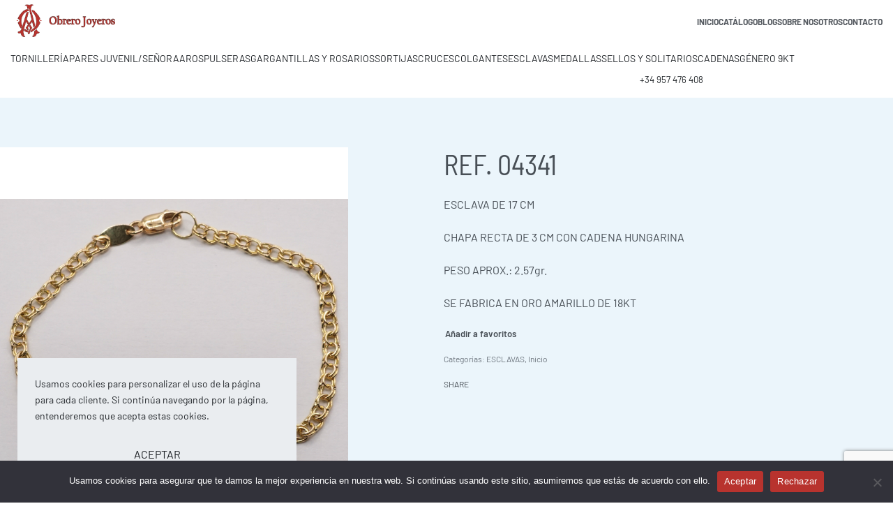

--- FILE ---
content_type: text/html; charset=UTF-8
request_url: https://www.obrerojoyeros.com/product/ref-04341/
body_size: 21138
content:
<!DOCTYPE html>
<html lang="es" data-df  data-container="1440" data-xl="2" data-admin-bar="0" class="elementor-kit-6187">
<head>
<meta charset="UTF-8">
<meta name="viewport" content="width=device-width, initial-scale=1">
<link rel="profile" href="//gmpg.org/xfn/11">
<link rel="pingback" href="https://www.obrerojoyeros.com/xmlrpc.php">

<title>REF. 04341 &#8211; Obrero Joyeros</title>
<meta name='robots' content='max-image-preview:large' />
<link rel='dns-prefetch' href='//www.googletagmanager.com' />
<link rel="alternate" type="application/rss+xml" title="Obrero Joyeros &raquo; Feed" href="https://www.obrerojoyeros.com/feed/" />
<link rel="alternate" type="application/rss+xml" title="Obrero Joyeros &raquo; Feed de los comentarios" href="https://www.obrerojoyeros.com/comments/feed/" />
<link rel="alternate" title="oEmbed (JSON)" type="application/json+oembed" href="https://www.obrerojoyeros.com/wp-json/oembed/1.0/embed?url=https%3A%2F%2Fwww.obrerojoyeros.com%2Fproduct%2Fref-04341%2F" />
<link rel="alternate" title="oEmbed (XML)" type="text/xml+oembed" href="https://www.obrerojoyeros.com/wp-json/oembed/1.0/embed?url=https%3A%2F%2Fwww.obrerojoyeros.com%2Fproduct%2Fref-04341%2F&#038;format=xml" />
<style id='wp-img-auto-sizes-contain-inline-css' type='text/css'>
img:is([sizes=auto i],[sizes^="auto," i]){contain-intrinsic-size:3000px 1500px}
/*# sourceURL=wp-img-auto-sizes-contain-inline-css */
</style>
<style id='classic-theme-styles-inline-css' type='text/css'>
/*! This file is auto-generated */
.wp-block-button__link{color:#fff;background-color:#32373c;border-radius:9999px;box-shadow:none;text-decoration:none;padding:calc(.667em + 2px) calc(1.333em + 2px);font-size:1.125em}.wp-block-file__button{background:#32373c;color:#fff;text-decoration:none}
/*# sourceURL=/wp-includes/css/classic-themes.min.css */
</style>
<link rel='stylesheet' id='cookie-notice-front-css' href='https://www.obrerojoyeros.com/wp-content/plugins/cookie-notice/css/front.min.css?ver=2.5.11' type='text/css' media='all' />
<style id='woocommerce-inline-inline-css' type='text/css'>
.woocommerce form .form-row .required { visibility: visible; }
.woocommerce form .form-row abbr.required { visibility: visible; }
/*# sourceURL=woocommerce-inline-inline-css */
</style>
<link rel='stylesheet' id='elementor-frontend-css' href='https://www.obrerojoyeros.com/wp-content/plugins/elementor/assets/css/frontend.min.css?ver=3.33.4' type='text/css' media='all' />
<link id="rey-hs-css" type="text/css" href="https://www.obrerojoyeros.com/wp-content/uploads/rey/hs-5f2919d20a.css?ver=3.1.10.1762501753"  rel="stylesheet" media="all"  />
<link id="rey-ds-css" type="text/css" href="https://www.obrerojoyeros.com/wp-content/uploads/rey/ds-23a66b7655.css?ver=3.1.10.1762501753" data-noptimize="" data-no-optimize="1" data-pagespeed-no-defer="" data-pagespeed-no-transform="" data-minify="1" rel="preload" as="style" onload="this.onload=null;this.rel='stylesheet';" media="all"  />
<noscript><link rel="stylesheet" href="https://www.obrerojoyeros.com/wp-content/uploads/rey/ds-23a66b7655.css" data-no-minify="1"></noscript>
<link rel='stylesheet' id='elementor-post-6183-css' href='https://www.obrerojoyeros.com/wp-content/uploads/elementor/css/post-6183.css?ver=1768925512' type='text/css' media='all' />
<link rel="stylesheet" onload="this.onload=null;this.media='all';" media="print"  data-noptimize="" data-no-optimize="1" data-pagespeed-no-defer="" data-pagespeed-no-transform="" data-minify="1" data-no-rel='stylesheet' id='elementor-post-6184-css' href='https://www.obrerojoyeros.com/wp-content/uploads/elementor/css/post-6184.css?ver=1768925512' type='text/css' data-media='all' />
<noscript><link rel='stylesheet' data-noptimize="" data-no-optimize="1" data-pagespeed-no-defer="" data-pagespeed-no-transform="" data-minify="1" data-id='elementor-post-6184-css' href='https://www.obrerojoyeros.com/wp-content/uploads/elementor/css/post-6184.css?ver=1768925512' data-type='text/css' data-media='all' />
</noscript><link rel="preload" as="style" onload="this.onload=null;this.rel='stylesheet';" media="all"   data-no-rel='stylesheet' id='rey-wp-style-child-css' href='https://www.obrerojoyeros.com/wp-content/themes/rey-child/style.css?ver=1.0.0' type='text/css' data-media='all' />
<noscript><link rel='stylesheet'  data-id='rey-wp-style-child-css' href='https://www.obrerojoyeros.com/wp-content/themes/rey-child/style.css?ver=1.0.0' data-type='text/css' data-media='all' />
</noscript><script type="text/javascript" id="cookie-notice-front-js-before">
/* <![CDATA[ */
var cnArgs = {"ajaxUrl":"https:\/\/www.obrerojoyeros.com\/wp-admin\/admin-ajax.php","nonce":"aef79f424e","hideEffect":"fade","position":"bottom","onScroll":false,"onScrollOffset":100,"onClick":false,"cookieName":"cookie_notice_accepted","cookieTime":2592000,"cookieTimeRejected":2592000,"globalCookie":false,"redirection":false,"cache":false,"revokeCookies":false,"revokeCookiesOpt":"automatic"};

//# sourceURL=cookie-notice-front-js-before
/* ]]> */
</script>
<script type="text/javascript" src="https://www.obrerojoyeros.com/wp-content/plugins/cookie-notice/js/front.min.js?ver=2.5.11" id="cookie-notice-front-js"></script>
<script type="text/javascript" src="https://www.obrerojoyeros.com/wp-includes/js/jquery/jquery.min.js?ver=3.7.1" id="jquery-core-js"></script>
<script type="text/javascript" src="https://www.obrerojoyeros.com/wp-includes/js/jquery/jquery-migrate.min.js?ver=3.4.1" id="jquery-migrate-js"></script>
<script type="text/javascript" src="https://www.obrerojoyeros.com/wp-content/plugins/woocommerce/assets/js/jquery-blockui/jquery.blockUI.min.js?ver=2.7.0-wc.10.4.3" id="wc-jquery-blockui-js" defer="defer" data-wp-strategy="defer"></script>
<script type="text/javascript" src="https://www.obrerojoyeros.com/wp-content/plugins/woocommerce/assets/js/js-cookie/js.cookie.min.js?ver=2.1.4-wc.10.4.3" id="wc-js-cookie-js" defer="defer" data-wp-strategy="defer"></script>
<script type="text/javascript" id="woocommerce-js-extra">
/* <![CDATA[ */
var woocommerce_params = {"ajax_url":"/wp-admin/admin-ajax.php","wc_ajax_url":"/?wc-ajax=%%endpoint%%","i18n_password_show":"Mostrar contrase\u00f1a","i18n_password_hide":"Ocultar contrase\u00f1a"};
//# sourceURL=woocommerce-js-extra
/* ]]> */
</script>
<script type="text/javascript" src="https://www.obrerojoyeros.com/wp-content/plugins/woocommerce/assets/js/frontend/woocommerce.min.js?ver=10.4.3" id="woocommerce-js" defer="defer" data-wp-strategy="defer"></script>

<!-- Fragmento de código de la etiqueta de Google (gtag.js) añadida por Site Kit -->
<!-- Fragmento de código de Google Analytics añadido por Site Kit -->
<script type="text/javascript" src="https://www.googletagmanager.com/gtag/js?id=GT-P3NSP5C" id="google_gtagjs-js" async></script>
<script type="text/javascript" id="google_gtagjs-js-after">
/* <![CDATA[ */
window.dataLayer = window.dataLayer || [];function gtag(){dataLayer.push(arguments);}
gtag("set","linker",{"domains":["www.obrerojoyeros.com"]});
gtag("js", new Date());
gtag("set", "developer_id.dZTNiMT", true);
gtag("config", "GT-P3NSP5C");
//# sourceURL=google_gtagjs-js-after
/* ]]> */
</script>
<link rel="https://api.w.org/" href="https://www.obrerojoyeros.com/wp-json/" /><link rel="alternate" title="JSON" type="application/json" href="https://www.obrerojoyeros.com/wp-json/wp/v2/product/32484" /><link rel="EditURI" type="application/rsd+xml" title="RSD" href="https://www.obrerojoyeros.com/xmlrpc.php?rsd" />
<link rel="canonical" href="https://www.obrerojoyeros.com/product/ref-04341/" />
<link rel='shortlink' href='https://www.obrerojoyeros.com/?p=32484' />
<meta name="generator" content="Site Kit by Google 1.167.0" />	<noscript><style>
		.woocommerce ul.products li.product.is-animated-entry {opacity: 1;transform: none;}
		.woocommerce div.product .woocommerce-product-gallery:after {display: none;}
		.woocommerce div.product .woocommerce-product-gallery .woocommerce-product-gallery__wrapper {opacity: 1}
	</style></noscript>
		<noscript><style>.woocommerce-product-gallery{ opacity: 1 !important; }</style></noscript>
	<meta name="generator" content="Elementor 3.33.4; features: e_font_icon_svg, additional_custom_breakpoints; settings: css_print_method-external, google_font-enabled, font_display-auto">
<link rel="preload" as="image" type="image/jpeg" href="https://www.obrerojoyeros.com/wp-content/uploads/2024/04/04341-900x705.png"/>			<style>
				.e-con.e-parent:nth-of-type(n+4):not(.e-lazyloaded):not(.e-no-lazyload),
				.e-con.e-parent:nth-of-type(n+4):not(.e-lazyloaded):not(.e-no-lazyload) * {
					background-image: none !important;
				}
				@media screen and (max-height: 1024px) {
					.e-con.e-parent:nth-of-type(n+3):not(.e-lazyloaded):not(.e-no-lazyload),
					.e-con.e-parent:nth-of-type(n+3):not(.e-lazyloaded):not(.e-no-lazyload) * {
						background-image: none !important;
					}
				}
				@media screen and (max-height: 640px) {
					.e-con.e-parent:nth-of-type(n+2):not(.e-lazyloaded):not(.e-no-lazyload),
					.e-con.e-parent:nth-of-type(n+2):not(.e-lazyloaded):not(.e-no-lazyload) * {
						background-image: none !important;
					}
				}
			</style>
			<link rel="icon" href="https://www.obrerojoyeros.com/wp-content/uploads/2023/12/favicon-150x150.png" sizes="32x32" />
<link rel="icon" href="https://www.obrerojoyeros.com/wp-content/uploads/2023/12/favicon.png" sizes="192x192" />
<link rel="apple-touch-icon" href="https://www.obrerojoyeros.com/wp-content/uploads/2023/12/favicon.png" />
<meta name="msapplication-TileImage" content="https://www.obrerojoyeros.com/wp-content/uploads/2023/12/favicon.png" />
		<style type="text/css" id="wp-custom-css">
			.rey-icon{
	color: #383838;
}
.rey-mobileNav-footer{
	display: none;
}		</style>
		<style id="reycore-inline-styles" data-noptimize="" data-no-optimize="1" data-pagespeed-no-defer="" data-pagespeed-no-transform="" data-minify="1">:root{--rey-container-spacing:15px;--main-gutter-size:15px;--body-bg-color:#ffffff;--neutral-hue:210;--blog-columns:1;--post-align-wide-size:25vw;--woocommerce-products-gutter:30px;--woocommerce-sidebar-size:16%;--woocommerce-loop-basic-padding:0px;--woocommerce-thumbnails-padding-top:30px;--woocommerce-thumbnails-padding-right:40px;--woocommerce-thumbnails-padding-bottom:10px;--woocommerce-thumbnails-padding-left:40px;--woocommerce-fullscreen-summary-valign:flex-start;--woocommerce-fullscreen-top-padding:71px;--woocommerce-summary-size:54%;--woocommerce-summary-padding:0px;--woocommerce-summary-bgcolor:#ebf5fb;--star-rating-color:#ff4545;}h1, .h1, .rey-pageTitle, .rey-postItem-catText{font-family:var(--secondary-ff);font-weight:400;}h2, .h2{font-family:var(--secondary-ff);font-weight:400;}h3, .h3{font-family:var(--secondary-ff);font-weight:400;}h4, .h4{font-family:var(--secondary-ff);font-weight:400;}.woocommerce-store-notice .woocommerce-store-notice-content{min-height:32px;}@media (min-width: 768px) and (max-width: 1025px){:root{--rey-container-spacing:15px;--main-gutter-size:15px;--blog-columns:1;--woocommerce-products-gutter:10px;--woocommerce-summary-padding:0px;}}@media (max-width: 767px){:root{--rey-container-spacing:15px;--main-gutter-size:15px;--blog-columns:1;--woocommerce-products-gutter:10px;--woocommerce-summary-padding:0px;}}@media (min-width: 1025px){:root{--woocommerce-fullscreen-gallery-height:100vh;}}@font-face { font-family:'Barlow';font-style:normal;font-weight:300;font-display:swap;src:url(https://www.obrerojoyeros.com/wp-content/fonts/barlow/b815c39b164d2155) format('woff');}@font-face { font-family:'Barlow';font-style:normal;font-weight:400;font-display:swap;src:url(https://www.obrerojoyeros.com/wp-content/fonts/barlow/bf55309d1e7a87ae) format('woff');}@font-face { font-family:'Barlow';font-style:normal;font-weight:600;font-display:swap;src:url(https://www.obrerojoyeros.com/wp-content/fonts/barlow/e7b88d96899690ec) format('woff');}@font-face { font-family:'Barlow';font-style:normal;font-weight:700;font-display:swap;src:url(https://www.obrerojoyeros.com/wp-content/fonts/barlow/9f600eb05a565aa4) format('woff');}@font-face { font-family:'Rey Primary';font-style:normal;font-weight:300;font-display:swap;src:url(https://www.obrerojoyeros.com/wp-content/fonts/barlow/b815c39b164d2155) format('woff');}@font-face { font-family:'Rey Primary';font-style:normal;font-weight:400;font-display:swap;src:url(https://www.obrerojoyeros.com/wp-content/fonts/barlow/bf55309d1e7a87ae) format('woff');}@font-face { font-family:'Rey Primary';font-style:normal;font-weight:600;font-display:swap;src:url(https://www.obrerojoyeros.com/wp-content/fonts/barlow/e7b88d96899690ec) format('woff');}@font-face { font-family:'Rey Primary';font-style:normal;font-weight:700;font-display:swap;src:url(https://www.obrerojoyeros.com/wp-content/fonts/barlow/9f600eb05a565aa4) format('woff');}@font-face { font-family:'Barlow Semi Condensed';font-style:normal;font-weight:300;font-display:swap;src:url(https://www.obrerojoyeros.com/wp-content/fonts/barlow-semi-condensed/f8e3363e2e8d943c) format('woff');}@font-face { font-family:'Barlow Semi Condensed';font-style:normal;font-weight:400;font-display:swap;src:url(https://www.obrerojoyeros.com/wp-content/fonts/barlow-semi-condensed/e52ae3599bfe813e) format('woff');}@font-face { font-family:'Barlow Semi Condensed';font-style:normal;font-weight:600;font-display:swap;src:url(https://www.obrerojoyeros.com/wp-content/fonts/barlow-semi-condensed/52b907fb878a490f) format('woff');}@font-face { font-family:'Barlow Semi Condensed';font-style:normal;font-weight:700;font-display:swap;src:url(https://www.obrerojoyeros.com/wp-content/fonts/barlow-semi-condensed/bc7dc1400edb46b3) format('woff');}@font-face { font-family:'Rey Secondary';font-style:normal;font-weight:300;font-display:swap;src:url(https://www.obrerojoyeros.com/wp-content/fonts/barlow-semi-condensed/f8e3363e2e8d943c) format('woff');}@font-face { font-family:'Rey Secondary';font-style:normal;font-weight:400;font-display:swap;src:url(https://www.obrerojoyeros.com/wp-content/fonts/barlow-semi-condensed/e52ae3599bfe813e) format('woff');}@font-face { font-family:'Rey Secondary';font-style:normal;font-weight:600;font-display:swap;src:url(https://www.obrerojoyeros.com/wp-content/fonts/barlow-semi-condensed/52b907fb878a490f) format('woff');}@font-face { font-family:'Rey Secondary';font-style:normal;font-weight:700;font-display:swap;src:url(https://www.obrerojoyeros.com/wp-content/fonts/barlow-semi-condensed/bc7dc1400edb46b3) format('woff');}@media (max-width: 1024px) {			:root {				--nav-breakpoint-desktop: none;				--nav-breakpoint-mobile: flex;			}		} :root{--primary-ff:Barlow, "Helvetica Neue", Helvetica, Arial, sans-serif;--secondary-ff:Barlow Semi Condensed, "Helvetica Neue", Helvetica, Arial, sans-serif;--body-font-family: var(--primary-ff);--body-font-weight: 400;--accent-color:#212529;--accent-hover-color:#000000;--accent-text-color:#fff;} :root{ --woocommerce-grid-columns:3; } @media(min-width: 768px) and (max-width: 1024px){:root{ --woocommerce-grid-columns:2; }} @media(max-width: 767px){:root{ --woocommerce-grid-columns:2; }}      </style><style id="rey-lazy-bg">.rey-js .elementor-element.rey-lazyBg, .rey-js .elementor-element.rey-lazyBg > .elementor-widget-container, .rey-js .elementor-element.rey-lazyBg > .elementor-widget-wrap { background-image: none !important; }</style></head>

<body class="wp-singular product-template-default single single-product postid-32484 wp-custom-logo wp-theme-rey wp-child-theme-rey-child theme-rey cookies-not-set woocommerce woocommerce-page woocommerce-no-js rey-no-js ltr elementor-default elementor-kit-6187 rey-cwidth--default single-skin--fullscreen --gallery-vertical elementor-opt --catalog-mode r-notices" data-id="32484" itemtype="https://schema.org/WebPage" itemscope="itemscope">

<script type="text/javascript" id="rey-no-js" data-noptimize data-no-optimize="1" data-no-defer="1">
		document.body.classList.remove('rey-no-js');document.body.classList.add('rey-js');
	</script>		<script type="text/javascript" id="rey-instant-js" data-noptimize="" data-no-optimize="1" data-no-defer="1" data-pagespeed-no-defer="">
			(function(){
				if( ! window.matchMedia("(max-width: 1024px)").matches && ("IntersectionObserver" in window) ){
					var io = new IntersectionObserver(entries => {
						window.reyScrollbarWidth = window.innerWidth - entries[0].boundingClientRect.width;
						document.documentElement.style.setProperty('--scrollbar-width', window.reyScrollbarWidth + "px");
						io.disconnect();
					});
					io.observe(document.documentElement);
				}
				let cw = parseInt(document.documentElement.getAttribute('data-container') || 1440);
				const sxl = function () {
					let xl;
					if ( window.matchMedia('(min-width: 1025px) and (max-width: ' + cw + 'px)').matches ) xl = 1; // 1440px - 1025px
					else if ( window.matchMedia('(min-width: ' + (cw + 1) + 'px)').matches ) xl = 2; // +1440px
					document.documentElement.setAttribute('data-xl', xl || 0);
				};
				sxl(); window.addEventListener('resize', sxl);
			})();
		</script>
		
	<a href="#content" class="skip-link screen-reader-text">Saltar al contenido</a>

	<div id="page" class="rey-siteWrapper ">

		
<div class="rey-overlay rey-overlay--site" style="opacity:0;"></div>

		
<header class="rey-siteHeader rey-siteHeader--custom rey-siteHeader--6183 header-pos--rel" >

			<div data-elementor-type="wp-post" data-elementor-id="6183" class="elementor elementor-6183" data-elementor-gstype="header" data-page-el-selector="body.elementor-page-6183">
						<section class="elementor-section elementor-top-section elementor-element elementor-element-e0ff621 elementor-section-height-min-height rey-flexWrap elementor-section-items-stretch elementor-section-full_width elementor-section-height-default" data-id="e0ff621" data-element_type="section">
						<div class="elementor-container elementor-column-gap-no">
					<div class="elementor-column elementor-col-50 elementor-top-column elementor-element elementor-element-acb7926" data-id="acb7926" data-element_type="column">
			<div class="elementor-column-wrap--acb7926 elementor-widget-wrap elementor-element-populated">
						<div class="elementor-element elementor-element-b50415f elementor-widget__width-auto elementor-widget elementor-widget-reycore-header-logo" data-id="b50415f" data-element_type="widget" data-widget_type="reycore-header-logo.default">
				<div class="elementor-widget-container">
					
<div class="rey-logoWrapper">

	
        <div class="rey-siteLogo">
			<a href="https://www.obrerojoyeros.com/" data-no-lazy="1" data-skip-lazy="1" class="no-lazy custom-logo-link" rel="home" itemprop="url"><img width="150" height="47" src="https://www.obrerojoyeros.com/wp-content/uploads/2023/12/logoWeb.png" data-no-lazy="1" data-skip-lazy="1" class="no-lazy custom-logo" alt="Obrero Joyeros" loading="eager" decoding="async" srcset="https://www.obrerojoyeros.com/wp-content/uploads/2023/12/logoWeb.png 230w, https://www.obrerojoyeros.com/wp-content/uploads/2023/12/logoWeb-100x28.png 100w, https://www.obrerojoyeros.com/wp-content/uploads/2023/12/logoWeb-200x57.png 200w" sizes="(max-width: 230px) 100vw, 230px" /></a>		</div>

    </div>
<!-- .rey-logoWrapper -->
				</div>
				</div>
				<div class="elementor-element elementor-element-04f8838 elementor-widget__width-auto --inline-layout-ov --inline-mobile-icon --has-button-no elementor-widget elementor-widget-reycore-header-search" data-id="04f8838" data-element_type="widget" data-widget_type="reycore-header-search.default">
				<div class="elementor-widget-container">
					
<div class="rey-headerSearch rey-headerIcon js-rey-headerSearch  --tp-before --hit-before">

	<button class="btn rey-headerIcon-btn rey-headerSearch-toggle js-rey-headerSearch-toggle">

		
		<span class="__icon rey-headerIcon-icon" aria-hidden="true"><svg aria-hidden="true" role="img" id="rey-icon-search-6970c35ad53ae" class="rey-icon rey-icon-search icon-search" viewbox="0 0 24 24"><circle stroke="currentColor" stroke-width="2.2" fill="none" cx="11" cy="11" r="10"></circle>
			<path d="M20.0152578,17.8888876 L23.5507917,21.4244215 C24.1365782,22.010208 24.1365782,22.9599554 23.5507917,23.5457419 C22.9650053,24.1315283 22.0152578,24.1315283 21.4294714,23.5457419 L17.8939375,20.010208 C17.3081511,19.4244215 17.3081511,18.4746741 17.8939375,17.8888876 C18.4797239,17.3031012 19.4294714,17.3031012 20.0152578,17.8888876 Z" fill="currentColor" stroke="none"></path></svg> <svg data-abs="" data-transparent="" aria-hidden="true" role="img" id="rey-icon-close-6970c35ad53bd" class="rey-icon rey-icon-close icon-close" viewbox="0 0 110 110"><g stroke="none" stroke-width="1" fill="none" fill-rule="evenodd" stroke-linecap="square"><path d="M4.79541854,4.29541854 L104.945498,104.445498 L4.79541854,4.29541854 Z" stroke="currentColor" stroke-width="var(--stroke-width, 12px)"></path><path d="M4.79541854,104.704581 L104.945498,4.55450209 L4.79541854,104.704581 Z" stroke="currentColor" stroke-width="var(--stroke-width, 12px)"></path></g></svg></span>
		<span class="screen-reader-text">Búsqueda abierta</span>

	</button>
	<!-- .rey-headerSearch-toggle -->

</div>
				</div>
				</div>
				<div class="elementor-element elementor-element-22043ee elementor-widget__width-auto --il--right --il--tablet-right --il--mobile-right --icons-start --submenu-display-collapsed --tap-open --panel-dir--left elementor-widget elementor-widget-reycore-header-navigation" data-id="22043ee" data-element_type="widget" data-widget_type="reycore-header-navigation.default">
				<div class="elementor-widget-container">
					<style>.elementor-element-22043ee, .rey-mobileNav--22043ee{ --nav-breakpoint-desktop: none; --nav-breakpoint-mobile: flex; }@media (min-width: 1025px) { .elementor-element-22043ee, .rey-mobileNav--22043ee { --nav-breakpoint-desktop: flex; --nav-breakpoint-mobile: none; } }</style>
<button class="btn rey-mainNavigation-mobileBtn rey-headerIcon __hamburger" aria-label="Abra el menú">
	<div class="__bars">
		<span class="__bar"></span>
		<span class="__bar"></span>
		<span class="__bar"></span>
	</div>
	<svg aria-hidden="true" role="img" id="rey-icon-close-6970c35ad5f9d" class="rey-icon rey-icon-close " viewbox="0 0 110 110"><g stroke="none" stroke-width="1" fill="none" fill-rule="evenodd" stroke-linecap="square"><path d="M4.79541854,4.29541854 L104.945498,104.445498 L4.79541854,4.29541854 Z" stroke="currentColor" stroke-width="var(--stroke-width, 12px)"></path><path d="M4.79541854,104.704581 L104.945498,4.55450209 L4.79541854,104.704581 Z" stroke="currentColor" stroke-width="var(--stroke-width, 12px)"></path></g></svg></button>
<!-- .rey-mainNavigation-mobileBtn -->

    <nav id="site-navigation-22043ee" class="rey-mainNavigation rey-mainNavigation--desktop --style-default --shadow-1" data-id="-22043ee" aria-label="Menú Principal" data-sm-indicator="circle" itemtype="https://schema.org/SiteNavigationElement" itemscope="itemscope">

        <ul id="main-menu-desktop-22043ee" class="rey-mainMenu rey-mainMenu--desktop id--mainMenu--desktop --has-indicators "><li id="menu-item-6179" class="menu-item menu-item-type-post_type menu-item-object-page menu-item-home menu-item-6179 depth--0 --is-regular o-id-6146"><a href="https://www.obrerojoyeros.com/"><span>Inicio</span></a></li>
<li id="menu-item-25501" class="menu-item menu-item-type-post_type menu-item-object-page current_page_parent menu-item-25501 depth--0 --is-regular o-id-6776"><a href="https://www.obrerojoyeros.com/catalogo/"><span>Catálogo</span></a></li>
<li id="menu-item-6180" class="menu-item menu-item-type-post_type menu-item-object-page menu-item-6180 depth--0 --is-regular o-id-6145"><a href="https://www.obrerojoyeros.com/blog/"><span>Blog</span></a></li>
<li id="menu-item-6157" class="menu-item menu-item-type-post_type menu-item-object-page menu-item-6157 depth--0 --is-regular o-id-6142"><a href="https://www.obrerojoyeros.com/sobre-nosotros/"><span>Sobre nosotros</span></a></li>
<li id="menu-item-6156" class="menu-item menu-item-type-post_type menu-item-object-page menu-item-6156 depth--0 --is-regular o-id-6141"><a href="https://www.obrerojoyeros.com/contacto/"><span>Contacto</span></a></li>
</ul>	</nav><!-- .rey-mainNavigation -->



	<nav
		id="site-navigation-mobile-22043ee"
		class="rey-mainNavigation rey-mainNavigation--mobile rey-mobileNav "
		data-id="-22043ee" aria-label="Menú Principal" itemtype="https://schema.org/SiteNavigationElement" itemscope="itemscope"	>
		<div class="rey-mobileNav-container">
			<div class="rey-mobileNav-header">

				
				<div class="rey-siteLogo">
					<a href="https://www.obrerojoyeros.com/" data-no-lazy="1" data-skip-lazy="1" class="no-lazy custom-logo-link" rel="home" itemprop="url"><img width="60" height="40" src="https://www.obrerojoyeros.com/wp-content/uploads/2023/12/logoWeb.png" data-no-lazy="1" data-skip-lazy="1" class="no-lazy custom-logo" alt="Obrero Joyeros" loading="eager" decoding="async" srcset="https://www.obrerojoyeros.com/wp-content/uploads/2023/12/logoWeb.png 230w, https://www.obrerojoyeros.com/wp-content/uploads/2023/12/logoWeb-100x28.png 100w, https://www.obrerojoyeros.com/wp-content/uploads/2023/12/logoWeb-200x57.png 200w" sizes="(max-width: 230px) 100vw, 230px" /></a>				</div>

				<button class="__arrClose btn rey-mobileMenu-close js-rey-mobileMenu-close" aria-label="Cerrar el menú"><span class="__icons"><svg aria-hidden="true" role="img" id="rey-icon-close-6970c35ad73aa" class="rey-icon rey-icon-close " viewbox="0 0 110 110"><g stroke="none" stroke-width="1" fill="none" fill-rule="evenodd" stroke-linecap="square"><path d="M4.79541854,4.29541854 L104.945498,104.445498 L4.79541854,4.29541854 Z" stroke="currentColor" stroke-width="var(--stroke-width, 12px)"></path><path d="M4.79541854,104.704581 L104.945498,4.55450209 L4.79541854,104.704581 Z" stroke="currentColor" stroke-width="var(--stroke-width, 12px)"></path></g></svg><svg aria-hidden="true" role="img" id="rey-icon-arrow-classic-6970c35ad73b1" class="rey-icon rey-icon-arrow-classic " viewbox="0 0 16 16"><polygon fill="var(--icon-fill, currentColor)" points="8 0 6.6 1.4 12.2 7 0 7 0 9 12.2 9 6.6 14.6 8 16 16 8"></polygon></svg></span></button>
			</div>

			<div class="rey-mobileNav-main">
				<div class="menu-main-menu-mobile-container"><ul id="main-menu-mobile-22043ee" class="rey-mainMenu rey-mainMenu-mobile"><li id="menu-item-25495" class="menu-item menu-item-type-post_type menu-item-object-page menu-item-home menu-item-25495 o-id-6146"><a href="https://www.obrerojoyeros.com/"><span>Inicio</span></a></li>
<li id="menu-item-25496" class="menu-item menu-item-type-post_type menu-item-object-page current_page_parent menu-item-25496 o-id-6776"><a href="https://www.obrerojoyeros.com/catalogo/"><span>Catálogo</span></a></li>
<li id="menu-item-32920" class="menu-item menu-item-type-taxonomy menu-item-object-product_cat menu-item-32920 o-id-175"><a href="https://www.obrerojoyeros.com/product-category/inicio/colgantes/"><span>COLGANTES</span></a></li>
<li id="menu-item-32921" class="menu-item menu-item-type-taxonomy menu-item-object-product_cat menu-item-32921 o-id-176"><a href="https://www.obrerojoyeros.com/product-category/inicio/cruces-troquel/"><span>CRUCES</span></a></li>
<li id="menu-item-32922" class="menu-item menu-item-type-taxonomy menu-item-object-product_cat current-product-ancestor current-menu-parent current-product-parent menu-item-32922 current-menu-item o-id-177"><a href="https://www.obrerojoyeros.com/product-category/inicio/esclavas/"><span>ESCLAVAS</span></a></li>
<li id="menu-item-32923" class="menu-item menu-item-type-taxonomy menu-item-object-product_cat menu-item-32923 o-id-173"><a href="https://www.obrerojoyeros.com/product-category/inicio/gargantillas/"><span>GARGANTILLAS</span></a></li>
<li id="menu-item-32924" class="menu-item menu-item-type-taxonomy menu-item-object-product_cat menu-item-32924 o-id-178"><a href="https://www.obrerojoyeros.com/product-category/inicio/medallas/"><span>MEDALLAS</span></a></li>
<li id="menu-item-32925" class="menu-item menu-item-type-taxonomy menu-item-object-product_cat menu-item-32925 o-id-170"><a href="https://www.obrerojoyeros.com/product-category/inicio/pares-aros/"><span>AROS</span></a></li>
<li id="menu-item-32926" class="menu-item menu-item-type-taxonomy menu-item-object-product_cat menu-item-32926 o-id-171"><a href="https://www.obrerojoyeros.com/product-category/inicio/pares-juvenil-senora/"><span>PARES JUVENIL/SEÑORA</span></a></li>
<li id="menu-item-32927" class="menu-item menu-item-type-taxonomy menu-item-object-product_cat menu-item-32927 o-id-174"><a href="https://www.obrerojoyeros.com/product-category/inicio/pulseras/"><span>PULSERAS</span></a></li>
<li id="menu-item-32928" class="menu-item menu-item-type-taxonomy menu-item-object-product_cat menu-item-32928 o-id-179"><a href="https://www.obrerojoyeros.com/product-category/inicio/pulseras-bebe/"><span>PULSERAS BEBÉ</span></a></li>
<li id="menu-item-32929" class="menu-item menu-item-type-taxonomy menu-item-object-product_cat menu-item-32929 o-id-181"><a href="https://www.obrerojoyeros.com/product-category/inicio/rosarios/"><span>ROSARIOS</span></a></li>
<li id="menu-item-32930" class="menu-item menu-item-type-taxonomy menu-item-object-product_cat menu-item-32930 o-id-180"><a href="https://www.obrerojoyeros.com/product-category/inicio/sellos-y-solitarios/"><span>SELLOS Y SOLITARIOS</span></a></li>
<li id="menu-item-32931" class="menu-item menu-item-type-taxonomy menu-item-object-product_cat menu-item-32931 o-id-172"><a href="https://www.obrerojoyeros.com/product-category/inicio/sortijas/"><span>SORTIJAS</span></a></li>
<li id="menu-item-32932" class="menu-item menu-item-type-taxonomy menu-item-object-product_cat menu-item-32932 o-id-167"><a href="https://www.obrerojoyeros.com/product-category/inicio/tornilleria/"><span>TORNILLERÍA</span></a></li>
<li id="menu-item-33370" class="menu-item menu-item-type-taxonomy menu-item-object-product_cat menu-item-33370 o-id-185"><a href="https://www.obrerojoyeros.com/product-category/genero-9kt/"><span>Género 9kt</span></a></li>
<li id="menu-item-25497" class="menu-item menu-item-type-post_type menu-item-object-page menu-item-25497 o-id-6145"><a href="https://www.obrerojoyeros.com/blog/"><span>Blog</span></a></li>
<li id="menu-item-25498" class="menu-item menu-item-type-post_type menu-item-object-page menu-item-25498 o-id-6142"><a href="https://www.obrerojoyeros.com/sobre-nosotros/"><span>Sobre nosotros</span></a></li>
<li id="menu-item-25499" class="menu-item menu-item-type-post_type menu-item-object-page menu-item-25499 o-id-6141"><a href="https://www.obrerojoyeros.com/contacto/"><span>Contacto</span></a></li>
</ul></div>			</div>

			<div class="rey-mobileNav-footer">
				
<a href="https://www.obrerojoyeros.com" class="rey-mobileNav--footerItem">
	Conectarse a su cuenta	<svg aria-hidden="true" role="img" id="rey-icon-user-6970c35ad83e5" class="rey-icon rey-icon-user " viewbox="0 0 24 24"><path d="M8.68220488,13 L5.8,13 C4.7,11.6 4,9.9 4,8 C4,3.6 7.6,0 12,0 C16.4,0 20,3.6 20,8 C20,9.9 19.3,11.6 18.2,13 L15.3177951,13 C16.9344907,11.9250785 18,10.0869708 18,8 C18,4.6862915 15.3137085,2 12,2 C8.6862915,2 6,4.6862915 6,8 C6,10.0869708 7.06550934,11.9250785 8.68220488,13 Z"></path><path d="M18,14 L6,14 C2.7,14 0,16.7 0,20 L0,23 C0,23.6 0.4,24 1,24 L23,24 C23.6,24 24,23.6 24,23 L24,20 C24,16.7 21.3,14 18,14 Z M22,22 L2,22 L2,20 C2,17.8 3.8,16 6,16 L18,16 C20.2,16 22,17.8 22,20 L22,22 Z" ></path></svg></a>

			</div>
		</div>

	</nav>

				</div>
				</div>
					</div>
		</div>
				<div class="elementor-column elementor-col-50 elementor-top-column elementor-element elementor-element-3b97809 elementor-hidden-tablet elementor-hidden-phone" data-id="3b97809" data-element_type="column">
			<div class="elementor-column-wrap--3b97809 elementor-widget-wrap elementor-element-populated">
						<div class="elementor-element elementor-element-f06e0fb elementor-widget__width-auto --il--tablet-right --il--mobile-right --icons-start --submenu-display-collapsed --tap-open --panel-dir--left elementor-widget elementor-widget-reycore-header-navigation" data-id="f06e0fb" data-element_type="widget" data-widget_type="reycore-header-navigation.default">
				<div class="elementor-widget-container">
					<style>.elementor-element-f06e0fb, .rey-mobileNav--f06e0fb{ --nav-breakpoint-desktop: none; --nav-breakpoint-mobile: flex; }@media (min-width: 1045px) { .elementor-element-f06e0fb, .rey-mobileNav--f06e0fb { --nav-breakpoint-desktop: flex; --nav-breakpoint-mobile: none; } }</style>
    <nav id="site-navigation-f06e0fb" class="rey-mainNavigation rey-mainNavigation--desktop --style-default --shadow-1" data-id="-f06e0fb" aria-label="Menú Principal" data-sm-indicator="circle" itemtype="https://schema.org/SiteNavigationElement" itemscope="itemscope">

        <ul id="main-menu-desktop-f06e0fb" class="rey-mainMenu rey-mainMenu--desktop id--mainMenu--desktop --has-indicators  --megamenu-support"><li id="menu-item-28666" class="menu-item menu-item-type-taxonomy menu-item-object-product_cat menu-item-28666 depth--0 --is-regular o-id-167"><a href="https://www.obrerojoyeros.com/product-category/inicio/tornilleria/"><span>TORNILLERÍA</span></a></li>
<li id="menu-item-28667" class="menu-item menu-item-type-taxonomy menu-item-object-product_cat menu-item-28667 depth--0 --is-regular o-id-171"><a href="https://www.obrerojoyeros.com/product-category/inicio/pares-juvenil-senora/"><span>PARES JUVENIL/SEÑORA</span></a></li>
<li id="menu-item-28669" class="menu-item menu-item-type-taxonomy menu-item-object-product_cat menu-item-28669 depth--0 --is-regular o-id-170"><a href="https://www.obrerojoyeros.com/product-category/inicio/pares-aros/"><span>AROS</span></a></li>
<li id="menu-item-28668" class="menu-item menu-item-type-taxonomy menu-item-object-product_cat menu-item-28668 depth--0 --is-regular o-id-174"><a href="https://www.obrerojoyeros.com/product-category/inicio/pulseras/"><span>PULSERAS</span></a></li>
<li id="menu-item-28670" class="menu-item menu-item-type-taxonomy menu-item-object-product_cat menu-item-28670 depth--0 --is-regular o-id-173"><a href="https://www.obrerojoyeros.com/product-category/inicio/gargantillas/"><span>GARGANTILLAS Y ROSARIOS</span></a></li>
<li id="menu-item-28671" class="menu-item menu-item-type-taxonomy menu-item-object-product_cat menu-item-28671 depth--0 --is-regular o-id-172"><a href="https://www.obrerojoyeros.com/product-category/inicio/sortijas/"><span>SORTIJAS</span></a></li>
<li id="menu-item-28672" class="menu-item menu-item-type-taxonomy menu-item-object-product_cat menu-item-28672 depth--0 --is-regular o-id-176"><a href="https://www.obrerojoyeros.com/product-category/inicio/cruces-troquel/"><span>CRUCES</span></a></li>
<li id="menu-item-28673" class="menu-item menu-item-type-taxonomy menu-item-object-product_cat menu-item-28673 depth--0 --is-regular o-id-175"><a href="https://www.obrerojoyeros.com/product-category/inicio/colgantes/"><span>COLGANTES</span></a></li>
<li id="menu-item-28707" class="menu-item menu-item-type-taxonomy menu-item-object-product_cat current-product-ancestor current-menu-parent current-product-parent menu-item-28707 depth--0 --is-regular current-menu-item o-id-177"><a href="https://www.obrerojoyeros.com/product-category/inicio/esclavas/"><span>ESCLAVAS</span></a></li>
<li id="menu-item-28708" class="menu-item menu-item-type-taxonomy menu-item-object-product_cat menu-item-28708 depth--0 --is-regular o-id-178"><a href="https://www.obrerojoyeros.com/product-category/inicio/medallas/"><span>MEDALLAS</span></a></li>
<li id="menu-item-32538" class="menu-item menu-item-type-taxonomy menu-item-object-product_cat menu-item-32538 depth--0 --is-regular o-id-180"><a href="https://www.obrerojoyeros.com/product-category/inicio/sellos-y-solitarios/"><span>SELLOS Y SOLITARIOS</span></a></li>
<li id="menu-item-33218" class="menu-item menu-item-type-taxonomy menu-item-object-product_cat menu-item-33218 depth--0 --is-regular o-id-183"><a href="https://www.obrerojoyeros.com/product-category/inicio/cadenas-inicio/"><span>CADENAS</span></a></li>
<li id="menu-item-33371" class="menu-item menu-item-type-taxonomy menu-item-object-product_cat menu-item-33371 depth--0 --is-regular o-id-185"><a href="https://www.obrerojoyeros.com/product-category/genero-9kt/"><span>GÉNERO 9KT</span></a></li>
</ul>	</nav><!-- .rey-mainNavigation -->


				</div>
				</div>
				<div class="elementor-element elementor-element-e20586e elementor-widget__width-auto elementor-hidden-phone --il--right elementor-widget elementor-widget-heading" data-id="e20586e" data-element_type="widget" data-widget_type="heading.default">
				<div class="elementor-widget-container">
					<span class="elementor-heading-title elementor-size-default"><a href="tel:+34957476408">+34 957 476 408</a></span>				</div>
				</div>
				<div class="elementor-element elementor-element-353cb4a elementor-button-underline-1 elementor-widget__width-auto elementor-widget elementor-widget-button" data-id="353cb4a" data-element_type="widget" data-widget_type="button.default">
				<div class="elementor-widget-container">
									<div class="elementor-button-wrapper">
					<a class="elementor-button elementor-button-link elementor-size-xs" href="mailto:a.obrero.joyeros@hotmail.com">
						<span class="elementor-button-content-wrapper">
									<span class="elementor-button-text">a.obrero.joyeros@hotmail.com</span>
					</span>
					</a>
				</div>
								</div>
				</div>
					</div>
		</div>
					</div>
		</section>
				</div>
		<div class="rey-overlay rey-overlay--header" style="opacity:0;"></div>
<div class="rey-overlay rey-overlay--header-top" style="opacity:0;"></div>

</header>
<!-- .rey-siteHeader -->


		<div id="content" class="rey-siteContent --tpl-default">

	
		<div class="rey-siteContainer " >
			<div class="rey-siteRow">

				
				<main id="main" class="rey-siteMain ">
		
					
			<div id="product-32484" class="--fs-custom-height rey-swatches product type-product post-32484 status-publish first instock product_cat-esclavas product_cat-inicio has-post-thumbnail shipping-taxable product-type-simple rey-product pdp--fullscreen">

	
		<div class="rey-productSummary">
<div
	class="woocommerce-product-gallery woocommerce-product-gallery--with-images images woocommerce-product-gallery--vertical --no-rey-lazy --gallery-thumbs --thumbs-no-crop --main-img-height"
	data-columns="4"
	data-params='{"type":"vertical","zoom":false,"cascade_bullets":true,"thumb_event":"click","lightbox_captions":true,"lightbox":true,"photoswipe_options":{"shareEl":false,"closeOnScroll":false,"history":false,"hideAnimationDuration":0,"showAnimationDuration":0},"mobile_gallery_nav":"bars","loop":true,"autoheight":true,"autoheight_desktop":false,"autoheight_mobile":true,"start_index":0,"lazy_images":false,"product_page_id":32484,"product_main_image":{"id":"32485","src":["https:\/\/www.obrerojoyeros.com\/wp-content\/uploads\/2024\/04\/04341.png",2064,1617,false],"thumb":["https:\/\/www.obrerojoyeros.com\/wp-content\/uploads\/2024\/04\/04341-100x78.png",100,78,true]}}'
>

	
	<figure class="woocommerce-product-gallery__wrapper">

		<div data-main-item data-image-loaded data-index="0" data-thumb="https://www.obrerojoyeros.com/wp-content/uploads/2024/04/04341.png" data-thumb-alt="REF. 04341" data-thumb-srcset="https://www.obrerojoyeros.com/wp-content/uploads/2024/04/04341.png 2064w, https://www.obrerojoyeros.com/wp-content/uploads/2024/04/04341-300x235.png 300w, https://www.obrerojoyeros.com/wp-content/uploads/2024/04/04341-1024x802.png 1024w, https://www.obrerojoyeros.com/wp-content/uploads/2024/04/04341-768x602.png 768w, https://www.obrerojoyeros.com/wp-content/uploads/2024/04/04341-1536x1203.png 1536w, https://www.obrerojoyeros.com/wp-content/uploads/2024/04/04341-2048x1604.png 2048w, https://www.obrerojoyeros.com/wp-content/uploads/2024/04/04341-600x470.png 600w, https://www.obrerojoyeros.com/wp-content/uploads/2024/04/04341-900x705.png 900w, https://www.obrerojoyeros.com/wp-content/uploads/2024/04/04341-100x78.png 100w"  data-thumb-sizes="(max-width: 100px) 100vw, 100px" class="woocommerce-product-gallery__image"><a data-elementor-open-lightbox="no" aria-haspopup="true" aria-expanded="false" aria-label="OPEN GALLERY" href="https://www.obrerojoyeros.com/wp-content/uploads/2024/04/04341.png"><img fetchpriority="high" width="900" height="705" src="https://www.obrerojoyeros.com/wp-content/uploads/2024/04/04341-900x705.png" class="wp-post-image __img --main-img no-lazy" alt="REF. 04341" data-caption="" data-src="https://www.obrerojoyeros.com/wp-content/uploads/2024/04/04341.png" data-large_image="https://www.obrerojoyeros.com/wp-content/uploads/2024/04/04341.png" data-large_image_width="2064" data-large_image_height="1617" data-skip-lazy="1" data-no-lazy="1" loading="eager" decoding="async" srcset="https://www.obrerojoyeros.com/wp-content/uploads/2024/04/04341-900x705.png 900w, https://www.obrerojoyeros.com/wp-content/uploads/2024/04/04341-300x235.png 300w, https://www.obrerojoyeros.com/wp-content/uploads/2024/04/04341-1024x802.png 1024w, https://www.obrerojoyeros.com/wp-content/uploads/2024/04/04341-768x602.png 768w, https://www.obrerojoyeros.com/wp-content/uploads/2024/04/04341-1536x1203.png 1536w, https://www.obrerojoyeros.com/wp-content/uploads/2024/04/04341-2048x1604.png 2048w, https://www.obrerojoyeros.com/wp-content/uploads/2024/04/04341-600x470.png 600w, https://www.obrerojoyeros.com/wp-content/uploads/2024/04/04341-100x78.png 100w" sizes="(max-width: 900px) 100vw, 900px" /><span class="rey-lineLoader"></span></a><button class="rey-openBtn __lightbox-btn btn --has-icon" title="OPEN GALLERY" aria-label="OPEN GALLERY" role="button"><svg aria-hidden="true" role="img" id="rey-icon-zoom-6970c35adb8cf" class="rey-icon rey-icon-zoom " viewbox="0 0 24 24"><path d="M15.853,16.56 C14.17,18.077 11.942,19 9.5,19 C4.257,19 0,14.743 0,9.5 C0,4.257 4.257,0 9.5,0 C14.743,0 19,4.257 19,9.5 C19,11.942 18.077,14.17 16.56,15.853 L24,23.293 L23.293,24 L15.853,16.56 Z M9.5,1 C4.809,1 1,4.809 1,9.5 C1,14.191 4.809,18 9.5,18 C14.191,18 18,14.191 18,9.5 C18,4.809 14.191,1 9.5,1 Z M5,9 L9,9 L9,5 L10,5 L10,9 L14,9 L14,10 L10,10 L10,14 L9,14 L9,10 L5,10 L5,9 Z"></path></svg></button></div>
	</figure>

	
</div>


	<div class="summary entry-summary">
		<div class="woocommerce-notices-wrapper"></div>		<div class="rey-innerSummary">
				<div class="rey-productTitle-wrapper"><h1 class="product_title entry-title">REF. 04341</h1>		</div>
	<div class="woocommerce-product-details__short-description">
	<p>ESCLAVA DE 17 CM</p>
<p>CHAPA RECTA DE 3 CM CON CADENA HUNGARINA</p>
<p>PESO APROX.: 2.57gr.</p>
<p>SE FABRICA EN ORO AMARILLO DE 18KT</p>
</div>
<div class="rey-wishlistBtn-wrapper " data-transparent><button class="btn --btn-text rey-wishlistBtn" data-id="32484" title="Añadir a favoritos" aria-label="Añadir a favoritos" ><svg aria-hidden="true" role="img" class="rey-icon rey-icon-heart rey-wishlistBtn-icon" viewbox="0 0 24 24"><path fill="var(--icon-fill, none)" stroke="currentColor" stroke-width="var(--stroke-width, 1.8px)" stroke-linecap="round" stroke-linejoin="round" d="M20.84 4.61a5.5 5.5 0 0 0-7.78 0L12 5.67l-1.06-1.06a5.5 5.5 0 0 0-7.78 7.78l1.06 1.06L12 21.23l7.78-7.78 1.06-1.06a5.5 5.5 0 0 0 0-7.78z"/></svg><span class="rey-wishlistBtn-text btn btn-line --dnone-sm --dnone-md">Añadir a favoritos</span></button></div>


	
	<div class="product_meta rey-pdp-meta">

		
		
		<span class="posted_in">Categorías: <a href="https://www.obrerojoyeros.com/product-category/inicio/esclavas/" rel="tag">ESCLAVAS</a>, <a href="https://www.obrerojoyeros.com/product-category/inicio/" rel="tag">Inicio</a></span>
		
		
	</div>



<div class="rey-productShare " data-lazy-hidden><div class="rey-productShare-inner"><div class="rey-productShare-title">SHARE</div>
			<ul class="rey-postSocialShare ">
				<li class="rey-shareItem--twitter"><a href="http://twitter.com/share?text=REF.+04341&url=https://www.obrerojoyeros.com/product/ref-04341/" data-share-props='{"name":"twitter-share","size":"width=550,height=235"}' data-tooltip-text="Share on X (Twitter)" rel="noreferrer" target="_blank" aria-label="Share on X (Twitter)"><svg aria-hidden="true" role="img" id="rey-icon-twitter-6970c35adca52" class="rey-icon rey-icon-twitter " viewbox="0 0 22 22"><path d="M2,0 C0.895,0 0,0.895 0,2 L0,20 C0,21.105 0.895,22 2,22 L20,22 C21.105,22 22,21.105 22,20 L22,2 C22,0.895 21.105,0 20,0 L2,0 Z M4.6484375,5 L9.259766,5 L11.951172,8.847656 L15.28125,5 L16.732422,5 L12.603516,9.78125 L17.654297,17 L13.042969,17 L10.056641,12.730469 L6.369141,17 L4.8945312,17 L9.400391,11.794922 L4.6484375,5 Z M6.878906,6.183594 L13.632812,15.810547 L15.421875,15.810547 L8.666016,6.183594 L6.878906,6.183594 Z"></path></svg></a></li><li class="rey-shareItem--facebook-f"><a href="https://www.facebook.com/sharer/sharer.php?u=https://www.obrerojoyeros.com/product/ref-04341/" data-share-props='{"name":"facebook-share","size":"width=580,height=296"}' data-tooltip-text="Share on Facebook" rel="noreferrer" target="_blank" aria-label="Share on Facebook"><svg aria-hidden="true" role="img" id="rey-icon-facebook-f-6970c35adca63" class="rey-icon rey-icon-facebook-f " viewbox="0 0 320 512"><path d="M279.14 288l14.22-92.66h-88.91v-60.13c0-25.35 12.42-50.06 52.24-50.06h40.42V6.26S260.43 0 225.36 0c-73.22 0-121.08 44.38-121.08 124.72v70.62H22.89V288h81.39v224h100.17V288z"></path></svg></a></li><li class="rey-shareItem--linkedin"><a href="http://www.linkedin.com/shareArticle?mini=true&url=https://www.obrerojoyeros.com/product/ref-04341/&title=REF.+04341" data-share-props='{"name":"linkedin-share","size":"width=930,height=720"}' data-tooltip-text="Share on LinkedIn" rel="noreferrer" target="_blank" aria-label="Share on LinkedIn"><svg aria-hidden="true" role="img" id="rey-icon-linkedin-6970c35adca6f" class="rey-icon rey-icon-linkedin " viewbox="0 0 448 512"><path d="M416 32H31.9C14.3 32 0 46.5 0 64.3v383.4C0 465.5 14.3 480 31.9 480H416c17.6 0 32-14.5 32-32.3V64.3c0-17.8-14.4-32.3-32-32.3zM135.4 416H69V202.2h66.5V416zm-33.2-243c-21.3 0-38.5-17.3-38.5-38.5S80.9 96 102.2 96c21.2 0 38.5 17.3 38.5 38.5 0 21.3-17.2 38.5-38.5 38.5zm282.1 243h-66.4V312c0-24.8-.5-56.7-34.5-56.7-34.6 0-39.9 27-39.9 54.9V416h-66.4V202.2h63.7v29.2h.9c8.9-16.8 30.6-34.5 62.9-34.5 67.2 0 79.7 44.3 79.7 101.9V416z"></path></svg></a></li><li class="rey-shareItem--pinterest-p"><a href="http://pinterest.com/pin/create/button/?url=https://www.obrerojoyeros.com/product/ref-04341/&description=REF.+04341" data-share-props='{"name":"pinterest-share","size":"width=490,height=530"}' data-tooltip-text="Share on Pinterest" rel="noreferrer" target="_blank" aria-label="Share on Pinterest"><svg aria-hidden="true" role="img" id="rey-icon-pinterest-p-6970c35adca7a" class="rey-icon rey-icon-pinterest-p " viewbox="0 0 384 512"><path d="M204 6.5C101.4 6.5 0 74.9 0 185.6 0 256 39.6 296 63.6 296c9.9 0 15.6-27.6 15.6-35.4 0-9.3-23.7-29.1-23.7-67.8 0-80.4 61.2-137.4 140.4-137.4 68.1 0 118.5 38.7 118.5 109.8 0 53.1-21.3 152.7-90.3 152.7-24.9 0-46.2-18-46.2-43.8 0-37.8 26.4-74.4 26.4-113.4 0-66.2-93.9-54.2-93.9 25.8 0 16.8 2.1 35.4 9.6 50.7-13.8 59.4-42 147.9-42 209.1 0 18.9 2.7 37.5 4.5 56.4 3.4 3.8 1.7 3.4 6.9 1.5 50.4-69 48.6-82.5 71.4-172.8 12.3 23.4 44.1 36 69.3 36 106.2 0 153.9-103.5 153.9-196.8C384 71.3 298.2 6.5 204 6.5z"></path></svg></a></li><li class="rey-shareItem--mail"><a href="mailto:?body=https://www.obrerojoyeros.com/product/ref-04341/"  data-tooltip-text="Correo" rel="noreferrer" target="_blank" aria-label="Correo"><svg aria-hidden="true" role="img" id="rey-icon-envelope-6970c35adca83" class="rey-icon rey-icon-envelope " viewbox="0 0 32 32"><path d="M28,5H4C1.791,5,0,6.792,0,9v13c0,2.209,1.791,4,4,4h24c2.209,0,4-1.791,4-4V9  C32,6.792,30.209,5,28,5z M2,10.25l6.999,5.25L2,20.75V10.25z M30,22c0,1.104-0.898,2-2,2H4c-1.103,0-2-0.896-2-2l7.832-5.875  l4.368,3.277c0.533,0.398,1.166,0.6,1.8,0.6c0.633,0,1.266-0.201,1.799-0.6l4.369-3.277L30,22L30,22z M30,20.75l-7-5.25l7-5.25  V20.75z M17.199,18.602c-0.349,0.262-0.763,0.4-1.199,0.4c-0.436,0-0.851-0.139-1.2-0.4L10.665,15.5l-0.833-0.625L2,9.001V9  c0-1.103,0.897-2,2-2h24c1.102,0,2,0.897,2,2L17.199,18.602z"></path></svg></a></li><li class="rey-shareItem--copy"><a href="#" data-url="https://www.obrerojoyeros.com/product/ref-04341/" class="js-copy-url u-copy-url" onclick='(function(e){ const temp = document.createElement("input");document.body.appendChild(temp);temp.value = e.currentTarget.getAttribute("data-url");temp.select();document.execCommand("copy");temp.remove();e.currentTarget.style.opacity = "0.5";})(arguments[0]);return false;'  data-tooltip-text="Copiar URL" rel="noreferrer" target="_blank" aria-label="Copiar URL"><svg aria-hidden="true" role="img" id="rey-icon-link-6970c35adca8c" class="rey-icon rey-icon-link " viewbox="0 0 48 48"><path d="M7.8 24c0-3.42 2.78-6.2 6.2-6.2h8V14h-8C8.48 14 4 18.48 4 24s4.48 10 10 10h8v-3.8h-8c-3.42 0-6.2-2.78-6.2-6.2zm8.2 2h16v-4H16v4zm18-12h-8v3.8h8c3.42 0 6.2 2.78 6.2 6.2s-2.78 6.2-6.2 6.2h-8V34h8c5.52 0 10-4.48 10-10s-4.48-10-10-10z"/></svg></a></li>			</ul>
			<!-- .rey-postSocialShare -->

			</div></div></div><!-- .rey-innerSummary -->	</div>

			</div>
	<div class="__placeholder-wrapper related products"><div class="__placeholders-blockTitle"></div><div class="__placeholders " style="--cols: 3; --cols-tablet: 2; --cols-mobile: 2;"><div class="__placeholder-item"><div class="__placeholder-thumb"></div><div class="__placeholder-title"></div><div class="__placeholder-subtitle"></div></div><div class="__placeholder-item"><div class="__placeholder-thumb"></div><div class="__placeholder-title"></div><div class="__placeholder-subtitle"></div></div><div class="__placeholder-item"><div class="__placeholder-thumb"></div><div class="__placeholder-title"></div><div class="__placeholder-subtitle"></div></div></div></div></div>


		
	
				</main>
				<!-- .rey-siteMain -->

							</div>

			
		</div>
		<!-- .rey-siteContainer -->
		
	

	</div>
	<!-- .rey-siteContent -->

	
<footer class="rey-siteFooter rey-siteFooter--custom" >

    		<div data-elementor-type="wp-post" data-elementor-id="6184" class="elementor elementor-6184" data-elementor-gstype="footer" data-page-el-selector="body.elementor-page-6184">
						<section class="elementor-section elementor-top-section elementor-element elementor-element-a09c567 rey-flexWrap rey-section-bg--classic elementor-section-boxed elementor-section-height-default elementor-section-height-default" data-id="a09c567" data-element_type="section" data-settings="{&quot;background_background&quot;:&quot;classic&quot;}">
						<div class="elementor-container elementor-column-gap-default">
					<div class="elementor-column elementor-col-20 elementor-top-column elementor-element elementor-element-65d7c5b" data-id="65d7c5b" data-element_type="column">
			<div class="elementor-column-wrap--65d7c5b elementor-widget-wrap elementor-element-populated">
						<div class="elementor-element elementor-element-2bdc814 elementor-widget elementor-widget-heading" data-id="2bdc814" data-element_type="widget" data-widget_type="heading.default">
				<div class="elementor-widget-container">
					<h4 class="elementor-heading-title elementor-size-small">ESTAMOS EN</h4>				</div>
				</div>
				<div class="elementor-element elementor-element-3007a06 elementor-shape-rounded elementor-grid-0 elementor-widget elementor-widget-social-icons" data-id="3007a06" data-element_type="widget" data-widget_type="social-icons.default">
				<div class="elementor-widget-container">
							<div class="elementor-social-icons-wrapper elementor-grid" role="list">
							<span class="elementor-grid-item" role="listitem">
					<a class="elementor-icon elementor-social-icon elementor-social-icon-instagram elementor-repeater-item-b0ac5b5" href="https://www.instagram.com/obrero.joyeros/" target="_blank">
						<span class="elementor-screen-only">Instagram</span>
						<svg aria-hidden="true" class="e-font-icon-svg e-fab-instagram" viewBox="0 0 448 512" xmlns="http://www.w3.org/2000/svg"><path d="M224.1 141c-63.6 0-114.9 51.3-114.9 114.9s51.3 114.9 114.9 114.9S339 319.5 339 255.9 287.7 141 224.1 141zm0 189.6c-41.1 0-74.7-33.5-74.7-74.7s33.5-74.7 74.7-74.7 74.7 33.5 74.7 74.7-33.6 74.7-74.7 74.7zm146.4-194.3c0 14.9-12 26.8-26.8 26.8-14.9 0-26.8-12-26.8-26.8s12-26.8 26.8-26.8 26.8 12 26.8 26.8zm76.1 27.2c-1.7-35.9-9.9-67.7-36.2-93.9-26.2-26.2-58-34.4-93.9-36.2-37-2.1-147.9-2.1-184.9 0-35.8 1.7-67.6 9.9-93.9 36.1s-34.4 58-36.2 93.9c-2.1 37-2.1 147.9 0 184.9 1.7 35.9 9.9 67.7 36.2 93.9s58 34.4 93.9 36.2c37 2.1 147.9 2.1 184.9 0 35.9-1.7 67.7-9.9 93.9-36.2 26.2-26.2 34.4-58 36.2-93.9 2.1-37 2.1-147.8 0-184.8zM398.8 388c-7.8 19.6-22.9 34.7-42.6 42.6-29.5 11.7-99.5 9-132.1 9s-102.7 2.6-132.1-9c-19.6-7.8-34.7-22.9-42.6-42.6-11.7-29.5-9-99.5-9-132.1s-2.6-102.7 9-132.1c7.8-19.6 22.9-34.7 42.6-42.6 29.5-11.7 99.5-9 132.1-9s102.7-2.6 132.1 9c19.6 7.8 34.7 22.9 42.6 42.6 11.7 29.5 9 99.5 9 132.1s2.7 102.7-9 132.1z"></path></svg>					</a>
				</span>
							<span class="elementor-grid-item" role="listitem">
					<a class="elementor-icon elementor-social-icon elementor-social-icon-linkedin elementor-repeater-item-d20567a" href="https://es.linkedin.com/company/obrero-joyeros-sl" target="_blank">
						<span class="elementor-screen-only">Linkedin</span>
						<svg aria-hidden="true" class="e-font-icon-svg e-fab-linkedin" viewBox="0 0 448 512" xmlns="http://www.w3.org/2000/svg"><path d="M416 32H31.9C14.3 32 0 46.5 0 64.3v383.4C0 465.5 14.3 480 31.9 480H416c17.6 0 32-14.5 32-32.3V64.3c0-17.8-14.4-32.3-32-32.3zM135.4 416H69V202.2h66.5V416zm-33.2-243c-21.3 0-38.5-17.3-38.5-38.5S80.9 96 102.2 96c21.2 0 38.5 17.3 38.5 38.5 0 21.3-17.2 38.5-38.5 38.5zm282.1 243h-66.4V312c0-24.8-.5-56.7-34.5-56.7-34.6 0-39.9 27-39.9 54.9V416h-66.4V202.2h63.7v29.2h.9c8.9-16.8 30.6-34.5 62.9-34.5 67.2 0 79.7 44.3 79.7 101.9V416z"></path></svg>					</a>
				</span>
					</div>
						</div>
				</div>
				<div class="elementor-element elementor-element-9a479fd elementor-widget elementor-widget-heading" data-id="9a479fd" data-element_type="widget" data-widget_type="heading.default">
				<div class="elementor-widget-container">
					<h4 class="elementor-heading-title elementor-size-small">INFO</h4>				</div>
				</div>
				<div class="elementor-element elementor-element-40e3a0b reyEl-menu--cols-2 reyEl-menu--vertical --icons-start elementor-widget elementor-widget-reycore-menu" data-id="40e3a0b" data-element_type="widget" data-widget_type="reycore-menu.default">
				<div class="elementor-widget-container">
					
		<div class="rey-element reyEl-menu">
			<div class="reyEl-menu-navWrapper"><ul data-menu-qid="32484" id="menu-footer-menu" class="reyEl-menu-nav rey-navEl --menuHover-"><li id="menu-item-6546" class="menu-item menu-item-type-post_type menu-item-object-page menu-item-home menu-item-6546 o-id-6146"><a href="https://www.obrerojoyeros.com/"><span>Inicio</span></a></li>
<li id="menu-item-20213" class="menu-item menu-item-type-post_type menu-item-object-page menu-item-20213 o-id-6776"><a href="https://www.obrerojoyeros.com/catalogo/"><span>Catálogo</span></a></li>
<li id="menu-item-6550" class="menu-item menu-item-type-post_type menu-item-object-page menu-item-6550 o-id-6142"><a href="https://www.obrerojoyeros.com/sobre-nosotros/"><span>Sobre nosotros</span></a></li>
<li id="menu-item-6547" class="menu-item menu-item-type-post_type menu-item-object-page menu-item-6547 o-id-6145"><a href="https://www.obrerojoyeros.com/blog/"><span>Blog</span></a></li>
<li id="menu-item-6549" class="menu-item menu-item-type-post_type menu-item-object-page menu-item-6549 o-id-6141"><a href="https://www.obrerojoyeros.com/contacto/"><span>Contacto</span></a></li>
<li id="menu-item-6587" class="menu-item menu-item-type-post_type menu-item-object-page menu-item-6587 o-id-6585"><a href="https://www.obrerojoyeros.com/accesibilidad/"><span>Accesibilidad</span></a></li>
<li id="menu-item-6588" class="menu-item menu-item-type-post_type menu-item-object-page menu-item-6588 o-id-6583"><a href="https://www.obrerojoyeros.com/aviso-legal/"><span>Aviso legal</span></a></li>
<li id="menu-item-6589" class="menu-item menu-item-type-post_type menu-item-object-page menu-item-6589 o-id-6581"><a href="https://www.obrerojoyeros.com/politica-de-privacidad-y-cookies/"><span>Política de Privacidad y Cookies</span></a></li>
</ul></div>		</div>
						</div>
				</div>
					</div>
		</div>
				<div class="elementor-column elementor-col-20 elementor-top-column elementor-element elementor-element-2bf3eee elementor-hidden-tablet elementor-hidden-phone" data-id="2bf3eee" data-element_type="column">
			<div class="elementor-column-wrap--2bf3eee elementor-widget-wrap elementor-element-populated">
						<div class="elementor-element elementor-element-75ad382 elementor-widget elementor-widget-image" data-id="75ad382" data-element_type="widget" data-widget_type="image.default">
				<div class="elementor-widget-container">
																<a href="https://www.obrerojoyeros.com/">
							<img width="300" height="300" src="https://www.obrerojoyeros.com/wp-content/uploads/2023/12/LOGO_Obrero_JOYEROS.png" class="attachment-large size-large wp-image-6279" alt="" srcset="https://www.obrerojoyeros.com/wp-content/uploads/2023/12/LOGO_Obrero_JOYEROS.png 300w, https://www.obrerojoyeros.com/wp-content/uploads/2023/12/LOGO_Obrero_JOYEROS-100x100.png 100w, https://www.obrerojoyeros.com/wp-content/uploads/2023/12/LOGO_Obrero_JOYEROS-200x200.png 200w, https://www.obrerojoyeros.com/wp-content/uploads/2023/12/LOGO_Obrero_JOYEROS-150x150.png 150w" sizes="(max-width: 300px) 100vw, 300px" />								</a>
															</div>
				</div>
					</div>
		</div>
				<div class="elementor-column elementor-col-20 elementor-top-column elementor-element elementor-element-fc7d99d" data-id="fc7d99d" data-element_type="column">
			<div class="elementor-column-wrap--fc7d99d elementor-widget-wrap elementor-element-populated">
						<div class="elementor-element elementor-element-1215225 elementor-widget elementor-widget-heading" data-id="1215225" data-element_type="widget" data-widget_type="heading.default">
				<div class="elementor-widget-container">
					<h4 class="elementor-heading-title elementor-size-small">CONTACTO</h4>				</div>
				</div>
				<div class="elementor-element elementor-element-8afe50e elementor-button-underline-hover elementor-mobile-align-left elementor-widget-mobile__width-initial elementor-widget elementor-widget-button" data-id="8afe50e" data-element_type="widget" data-widget_type="button.default">
				<div class="elementor-widget-container">
									<div class="elementor-button-wrapper">
					<a class="elementor-button elementor-button-link elementor-size-sm" href="mailto:a.obrero.joyeros@hotmail.com">
						<span class="elementor-button-content-wrapper">
									<span class="elementor-button-text">a.obrero.joyeros@hotmail.com</span>
					</span>
					</a>
				</div>
								</div>
				</div>
				<div class="elementor-element elementor-element-c68dd01 elementor-button-underline-hover elementor-mobile-align-left elementor-widget-mobile__width-initial elementor-widget elementor-widget-button" data-id="c68dd01" data-element_type="widget" data-widget_type="button.default">
				<div class="elementor-widget-container">
									<div class="elementor-button-wrapper">
					<a class="elementor-button elementor-button-link elementor-size-md" href="tel:+34957476408">
						<span class="elementor-button-content-wrapper">
									<span class="elementor-button-text">Teléfono: 957 476 408</span>
					</span>
					</a>
				</div>
								</div>
				</div>
				<div class="elementor-element elementor-element-33d850e elementor-widget elementor-widget-image" data-id="33d850e" data-element_type="widget" data-widget_type="image.default">
				<div class="elementor-widget-container">
															<img width="269" height="64" src="https://www.obrerojoyeros.com/wp-content/uploads/2023/12/ES-Financiado-por-la-Union-Europea_WHITE.png" class="attachment-large size-large wp-image-6327" alt="" srcset="https://www.obrerojoyeros.com/wp-content/uploads/2023/12/ES-Financiado-por-la-Union-Europea_WHITE.png 269w, https://www.obrerojoyeros.com/wp-content/uploads/2023/12/ES-Financiado-por-la-Union-Europea_WHITE-100x24.png 100w, https://www.obrerojoyeros.com/wp-content/uploads/2023/12/ES-Financiado-por-la-Union-Europea_WHITE-200x48.png 200w" sizes="(max-width: 269px) 100vw, 269px" />															</div>
				</div>
				<div class="elementor-element elementor-element-d8b08ee elementor-widget elementor-widget-image" data-id="d8b08ee" data-element_type="widget" data-widget_type="image.default">
				<div class="elementor-widget-container">
															<img width="300" height="61" src="https://www.obrerojoyeros.com/wp-content/uploads/2023/12/Logo-PRTR-tres-lineas_BLANCO-300x61.png" class="attachment-medium size-medium wp-image-6328" alt="" srcset="https://www.obrerojoyeros.com/wp-content/uploads/2023/12/Logo-PRTR-tres-lineas_BLANCO-300x61.png 300w, https://www.obrerojoyeros.com/wp-content/uploads/2023/12/Logo-PRTR-tres-lineas_BLANCO-100x20.png 100w, https://www.obrerojoyeros.com/wp-content/uploads/2023/12/Logo-PRTR-tres-lineas_BLANCO-200x41.png 200w, https://www.obrerojoyeros.com/wp-content/uploads/2023/12/Logo-PRTR-tres-lineas_BLANCO.png 316w" sizes="(max-width: 300px) 100vw, 300px" />															</div>
				</div>
					</div>
		</div>
				<div class="elementor-column elementor-col-20 elementor-top-column elementor-element elementor-element-c5afc9e" data-id="c5afc9e" data-element_type="column">
			<div class="elementor-column-wrap--c5afc9e elementor-widget-wrap elementor-element-populated">
						<div class="elementor-element elementor-element-b1cc1c5 elementor-widget elementor-widget-text-editor" data-id="b1cc1c5" data-element_type="widget" data-widget_type="text-editor.default">
				<div class="elementor-widget-container">
									<p>© Obrero Joyeros 2026 || Desarrollado por <a href="http://ingyser.com">Ingyser</a></p>								</div>
				</div>
					</div>
		</div>
				<div class="elementor-column elementor-col-20 elementor-top-column elementor-element elementor-element-21aec74 elementor-hidden-tablet elementor-hidden-phone" data-id="21aec74" data-element_type="column">
			<div class="elementor-column-wrap--21aec74 elementor-widget-wrap">
							</div>
		</div>
					</div>
		</section>
				</div>
		
</footer>
<!-- .rey-siteFooter -->


</div>
<!-- .rey-siteWrapper -->



		<aside class="rey-cookieNotice">
			<div class="rey-cookieNotice-text">
				Usamos cookies para personalizar el uso de la página para cada cliente. Si continúa navegando por la página, entenderemos que acepta estas cookies.			</div>
			<a class="btn btn-primary-outline" href="#">ACEPTAR</a>
		</aside>

		<script type="speculationrules">
{"prefetch":[{"source":"document","where":{"and":[{"href_matches":"/*"},{"not":{"href_matches":["/wp-*.php","/wp-admin/*","/wp-content/uploads/*","/wp-content/*","/wp-content/plugins/*","/wp-content/themes/rey-child/*","/wp-content/themes/rey/*","/*\\?(.+)"]}},{"not":{"selector_matches":"a[rel~=\"nofollow\"]"}},{"not":{"selector_matches":".no-prefetch, .no-prefetch a"}}]},"eagerness":"conservative"}]}
</script>
<div class="rey-wishlist-notice-wrapper" data-lazy-hidden><div class="rey-wishlist-notice"><span>Añadido a favoritos</span> <a href="https://www.obrerojoyeros.com/favoritos/" class="btn btn-line-active">Ver favoritos</a></div></div>			<script>
				const lazyloadRunObserver = () => {
					const lazyloadBackgrounds = document.querySelectorAll( `.e-con.e-parent:not(.e-lazyloaded)` );
					const lazyloadBackgroundObserver = new IntersectionObserver( ( entries ) => {
						entries.forEach( ( entry ) => {
							if ( entry.isIntersecting ) {
								let lazyloadBackground = entry.target;
								if( lazyloadBackground ) {
									lazyloadBackground.classList.add( 'e-lazyloaded' );
								}
								lazyloadBackgroundObserver.unobserve( entry.target );
							}
						});
					}, { rootMargin: '200px 0px 200px 0px' } );
					lazyloadBackgrounds.forEach( ( lazyloadBackground ) => {
						lazyloadBackgroundObserver.observe( lazyloadBackground );
					} );
				};
				const events = [
					'DOMContentLoaded',
					'elementor/lazyload/observe',
				];
				events.forEach( ( event ) => {
					document.addEventListener( event, lazyloadRunObserver );
				} );
			</script>
				<script type='text/javascript'>
		(function () {
			var c = document.body.className;
			c = c.replace(/woocommerce-no-js/, 'woocommerce-js');
			document.body.className = c;
		})();
	</script>
	
<div id="photoswipe-fullscreen-dialog" class="pswp" tabindex="-1" role="dialog" aria-modal="true" aria-hidden="true" aria-label="Imagen en pantalla completa">
	<div class="pswp__bg"></div>
	<div class="pswp__scroll-wrap">
		<div class="pswp__container">
			<div class="pswp__item"></div>
			<div class="pswp__item"></div>
			<div class="pswp__item"></div>
		</div>
		<div class="pswp__ui pswp__ui--hidden">
			<div class="pswp__top-bar">
				<div class="pswp__counter"></div>
				<button class="pswp__button pswp__button--zoom" aria-label="Ampliar/Reducir"></button>
				<button class="pswp__button pswp__button--fs" aria-label="Cambiar a pantalla completa"></button>
				<button class="pswp__button pswp__button--share" aria-label="Compartir"></button>
				<button class="pswp__button pswp__button--close" aria-label="Cerrar (Esc)"></button>
				<div class="pswp__preloader">
					<div class="pswp__preloader__icn">
						<div class="pswp__preloader__cut">
							<div class="pswp__preloader__donut"></div>
						</div>
					</div>
				</div>
			</div>
			<div class="pswp__share-modal pswp__share-modal--hidden pswp__single-tap">
				<div class="pswp__share-tooltip"></div>
			</div>
			<button class="pswp__button pswp__button--arrow--left" aria-label="Anterior (flecha izquierda)"></button>
			<button class="pswp__button pswp__button--arrow--right" aria-label="Siguiente (flecha derecha)"></button>
			<div class="pswp__caption">
				<div class="pswp__caption__center"></div>
			</div>
		</div>
	</div>
</div>
<script type="text/javascript">var PS_scripts_styles = {"styles":{"photoswipe":"https:\/\/www.obrerojoyeros.com\/wp-content\/plugins\/rey-core\/assets\/css\/woocommerce-components\/photoswipe\/photoswipe.css?ver=3.1.10","photoswipe-default-skin":"https:\/\/www.obrerojoyeros.com\/wp-content\/plugins\/rey-core\/assets\/css\/woocommerce-components\/photoswipe\/photoswipe-skin.css?ver=3.1.10"},"scripts":{"wc-photoswipe":"https:\/\/www.obrerojoyeros.com\/wp-content\/plugins\/woocommerce\/assets\/js\/photoswipe\/photoswipe.min.js?ver=4.1.1-wc.10.4.3","wc-photoswipe-ui-default":"https:\/\/www.obrerojoyeros.com\/wp-content\/plugins\/woocommerce\/assets\/js\/photoswipe\/photoswipe-ui-default.min.js?ver=4.1.1-wc.10.4.3"}};</script>
<div id="rey-searchPanel" class="rey-searchPanel rey-searchForm rey-searchAjax js-rey-ajaxSearch --hidden" data-style="wide">

	<div class="rey-searchPanel-inner">

		<form role="search" action="https://www.obrerojoyeros.com/" method="get">

			<label for="search-input-6970c35ae155b">Búsqueda www.obrerojoyeros.com</label>
			<div class="rey-searchPanel-innerForm">

				<input type="search" name="s" placeholder="Buscar..." id="search-input-6970c35ae155b" value="" />

				<div class="rey-headerSearch-actions">
					<input type="hidden" name="post_type" value="product" />				</div>

			</div>
			
		</form>

		
		<div class="rey-searchResults js-rey-searchResults "></div>
		<div class="rey-lineLoader"></div>
		

	<nav class="rey-searchPanel__qlinks" aria-label="Menú De Búsqueda" data-lazy-hidden>
		<div class="rey-searchPanel__qlinksTitle">Categorias</div><ul data-menu-qid="32484" id="menu-categorias" class="rey-searchMenu list-unstyled"><li class="menu-item menu-item-type-taxonomy menu-item-object-product_cat menu-item-28666 o-id-167"><a href="https://www.obrerojoyeros.com/product-category/inicio/tornilleria/">TORNILLERÍA</a></li>
<li class="menu-item menu-item-type-taxonomy menu-item-object-product_cat menu-item-28667 o-id-171"><a href="https://www.obrerojoyeros.com/product-category/inicio/pares-juvenil-senora/">PARES JUVENIL/SEÑORA</a></li>
<li class="menu-item menu-item-type-taxonomy menu-item-object-product_cat menu-item-28669 o-id-170"><a href="https://www.obrerojoyeros.com/product-category/inicio/pares-aros/">AROS</a></li>
<li class="menu-item menu-item-type-taxonomy menu-item-object-product_cat menu-item-28668 o-id-174"><a href="https://www.obrerojoyeros.com/product-category/inicio/pulseras/">PULSERAS</a></li>
<li class="menu-item menu-item-type-taxonomy menu-item-object-product_cat menu-item-28670 o-id-173"><a href="https://www.obrerojoyeros.com/product-category/inicio/gargantillas/">GARGANTILLAS Y ROSARIOS</a></li>
<li class="menu-item menu-item-type-taxonomy menu-item-object-product_cat menu-item-28671 o-id-172"><a href="https://www.obrerojoyeros.com/product-category/inicio/sortijas/">SORTIJAS</a></li>
<li class="menu-item menu-item-type-taxonomy menu-item-object-product_cat menu-item-28672 o-id-176"><a href="https://www.obrerojoyeros.com/product-category/inicio/cruces-troquel/">CRUCES</a></li>
<li class="menu-item menu-item-type-taxonomy menu-item-object-product_cat menu-item-28673 o-id-175"><a href="https://www.obrerojoyeros.com/product-category/inicio/colgantes/">COLGANTES</a></li>
<li class="menu-item menu-item-type-taxonomy menu-item-object-product_cat  menu-item-28707 o-id-177"><a href="https://www.obrerojoyeros.com/product-category/inicio/esclavas/" aria-current="page">ESCLAVAS</a></li>
<li class="menu-item menu-item-type-taxonomy menu-item-object-product_cat menu-item-28708 o-id-178"><a href="https://www.obrerojoyeros.com/product-category/inicio/medallas/">MEDALLAS</a></li>
<li class="menu-item menu-item-type-taxonomy menu-item-object-product_cat menu-item-32538 o-id-180"><a href="https://www.obrerojoyeros.com/product-category/inicio/sellos-y-solitarios/">SELLOS Y SOLITARIOS</a></li>
<li class="menu-item menu-item-type-taxonomy menu-item-object-product_cat menu-item-33218 o-id-183"><a href="https://www.obrerojoyeros.com/product-category/inicio/cadenas-inicio/">CADENAS</a></li>
<li class="menu-item menu-item-type-taxonomy menu-item-object-product_cat menu-item-33371 o-id-185"><a href="https://www.obrerojoyeros.com/product-category/genero-9kt/">GÉNERO 9KT</a></li>
</ul>	</nav><!-- .rey-searchPanel__qlinks -->
		<!-- .row -->
	</div>

</div>
	<div class="rey-searchPanel-wideOverlay rey-overlay --no-js-close" style="opacity:0;"></div>
<!-- .rey-searchPanel -->
<script type='text/javascript' id='reystyles-loaded'>
 window.reyStyles=[["rey-theme","rey-buttons","rey-header","rey-logo","rey-header-icon","rey-icon","rey-header-menu","reycore-module-cookie-notice","rey-wc-general","rey-wc-product-lite","reycore-pdp-skin-fullscreen","reycore-elementor-frontend","reycore-elementor-section-opt-rey","rey-hbg","rey-wc-product-gallery","rey-wc-product-gallery-vertical"],["rey-theme-ext","rey-wc-notices","rey-wc-general-deferred","rey-wc-general-deferred-font","rey-wc-product-linked","reycore-elementor-frontend-deferred","reycore-elementor-section-deferred-opt","reycore-header-search-top","reycore-header-search","rey-wc-header-mini-cart-top","rey-overlay","rey-header-mobile-menu","reycore-close-arrow","rey-header-menu-submenus","rey-header-menu-indicators-circle","reycore-main-menu","rey-wc-product-nav","reycore-wishlist","reycore-tooltips","rey-wc-product-share","reycore-post-social-share","reycore-placeholders","reycore-widget-menu-style","reycore-widget-menu-vertical","rey-wc-elementor","rey-wc-star-rating","rey-wc-product"]]; 
</script><script type='text/javascript' id='reyscripts-loaded'>
 window.reyScripts=["rey-script","reycore-script","reycore-woocommerce","reycore-wc-product-page-general","reycore-sidepanel","reycore-header-search","reycore-wc-header-minicart","rey-mobile-menu-trigger","rey-main-menu","reycore-elementor-elem-header-navigation","reycore-wc-product-gallery","reycore-tooltips","reycore-wishlist","reycore-module-cookie-notice","reycore-elementor-frontend","rey-tmpl","reycore-wc-header-ajax-search"]; 
</script><script type="text/javascript" id="rey-script-js-extra" data-noptimize="" data-no-optimize="1" data-no-defer="1" data-pagespeed-no-defer="">var reyParams = {"theme_js_params":{"menu_delays":true,"menu_hover_overlay":"hide","menu_mobile_overlay":"hide","menu_hover_timer":500,"menu_items_hover_timer":100,"menu_items_leave_timer":200,"menu_items_open_event":"hover","embed_responsive":{"src":"https://www.obrerojoyeros.com/wp-content/themes/rey/assets/css/components/embed-responsive/embed-responsive.css","elements":[".rey-postContent p \u003E iframe",".rey-wcPanel iframe[src*=\"youtu\"]",".woocommerce-Tabs-panel iframe[src*=\"youtu\"]",".woocommerce-product-details__short-description iframe[src*=\"youtu\"]"]},"menu_badges_styles":"https://www.obrerojoyeros.com/wp-content/themes/rey/assets/css/components/header-menu/menu-badges.css","header_height_on_first_interaction":true},"lazy_assets":{"a[href^='#offcanvas-']":{"styles":{"reycore-offcanvas-panels":"https://www.obrerojoyeros.com/wp-content/plugins/rey-core/inc/modules/offcanvas-panels/style.css","rey-simple-scrollbar":"https://www.obrerojoyeros.com/wp-content/plugins/rey-core/assets/css/lib/simple-scrollbar.css"},"scripts":{"reycore-offcanvas-panels":"https://www.obrerojoyeros.com/wp-content/plugins/rey-core/inc/modules/offcanvas-panels/script.js","animejs":"https://www.obrerojoyeros.com/wp-content/plugins/rey-core/assets/js/lib/anime.min.js","rey-simple-scrollbar":"https://www.obrerojoyeros.com/wp-content/plugins/rey-core/assets/js/lib/simple-scrollbar.js","reycore-elementor-frontend":"https://www.obrerojoyeros.com/wp-content/plugins/rey-core/assets/js/elementor/general.js"}},"[data-reymodal],[data-rey-inline-modal]":{"styles":{"reycore-modals":"https://www.obrerojoyeros.com/wp-content/plugins/rey-core/assets/css/general-components/modals/modals.css"},"scripts":{"reycore-modals":"https://www.obrerojoyeros.com/wp-content/plugins/rey-core/assets/js/general/c-modal.js"}}},"log_events":"","debug":"","ajaxurl":"https://www.obrerojoyeros.com/wp-admin/admin-ajax.php","ajax_nonce":"2e96cfa51d","preloader_timeout":"","v":"858db1b5843c","wpch":"","delay_forced_js_event":"","delay_final_js_event":"","delay_js_dom_event":"","lazy_attribute":"data-lazy-stylesheet","core":{"js_params":{"sticky_debounce":200,"dir_aware":false,"panel_close_text":"Panel De Cierre","refresh_forms_nonces":false},"v":"858db1b5843c","r_ajax_debug":false,"r_ajax_nonce":"cce4998719","r_ajax_url":"/?reycore-ajax=%%endpoint%%","ajax_queue":true},"check_for_empty":[".--check-empty",".rey-mobileNav-footer",".rey-postFooter"],"optimized_dom":"1","el_pushback_fallback":"","header_fix_elementor_zindex":"","woocommerce":"1","wc_ajax_url":"/?wc-ajax=%%endpoint%%","rest_url":"https://www.obrerojoyeros.com/wp-json/rey/v1","rest_nonce":"ec1ba0b624","catalog_cols":"3","catalog_mobile_cols":"2","added_to_cart_text":"A\u00d1ADIDO A LA CESTA","added_to_cart_text_timeout":"10000","cannot_update_cart":"No pod\u00eda actualizar el carro!","site_id":"0","after_add_to_cart":"cart","ajax_add_review":"1","ajax_add_review_reload_text":"Necesidad de recargar la p\u00e1gina...","ajax_add_review_await_approval_text":"Tu valoraci\u00f3n est\u00e1 pendiente de aprobaci\u00f3n","js_params":{"select2_overrides":true,"scattered_grid_max_items":7,"scattered_grid_custom_items":[],"product_item_slideshow_nav":"dots","product_item_slideshow_disable_mobile":false,"product_item_slideshow_hover_delay":250,"scroll_top_after_variation_change":false,"scroll_top_after_variation_change_desktop":false,"ajax_search_letter_count":3,"ajax_search_allow_empty":false,"cart_update_threshold":1000,"cart_update_by_qty":true,"photoswipe_light":true,"customize_pdp_atc_text":true,"infinite_cache":true,"acc_animation":250,"acc_scroll_top":false,"acc_scroll_top_mobile_only":true,"force_qty_text_field":true},"currency_symbol":"\u20ac","price_format":"{{price}}\u00a0\u20ac","total_text":"Total:","price_thousand_separator":".","price_decimal_separator":",","price_decimal_precision":"2","header_cart_panel":{"apply_coupon_nonce":"0f18be56b8","remove_coupon_nonce":"b267a199a9","cart_fragment_tweak":true},"quickview_only":"1","quickview_mobile":"1","updateCatalogPriceSingleAttribute":"","updateCatalogStockSingleAttribute":"1","wishlist_after_add":"notice","wishlist_text_add":"A\u00f1adir a favoritos","wishlist_text_rm":"Eliminar de favoritos","wishlist_expire":"","wishlist_get_results":"","single_ajax_add_to_cart":"","tabs_mobile_closed":"","qty_debounce":"50","search_texts":{"NO_RESULTS":"Sorry, but nothing matched your search terms. Please try again with some different keywords."},"ajax_search_only_title":"","ajax_search":"1","wishlist_type":"native","wishlist_empty_text":"Your Wishlist is currently empty.","module_extra_variation_images":"","svg_icons_path":"https://www.obrerojoyeros.com?get_svg_icon=%%icon%%","svg_icons":{"close":"\u003Csvg role=\"img\" viewbox=\"0 0 110 110\" class=\"rey-icon rey-icon-close\"\u003E\u003Cg stroke=\"none\" stroke-width=\"1\" fill=\"none\" fill-rule=\"evenodd\" stroke-linecap=\"square\"\u003E\u003Cpath d=\"M4.79541854,4.29541854 L104.945498,104.445498 L4.79541854,4.29541854 Z\" stroke=\"currentColor\" stroke-width=\"var(--stroke-width, 12px)\"\u003E\u003C/path\u003E\u003Cpath d=\"M4.79541854,104.704581 L104.945498,4.55450209 L4.79541854,104.704581 Z\" stroke=\"currentColor\" stroke-width=\"var(--stroke-width, 12px)\"\u003E\u003C/path\u003E\u003C/g\u003E\u003C/svg\u003E"},"checkout":{"error_text":"This information is required."}};</script><script type="text/javascript" id="reycore-elementor-frontend-js-extra" data-noptimize="" data-no-optimize="1" data-no-defer="1" data-pagespeed-no-defer="">var reyElementorFrontendParams = {"compatibilities":{"column_video":true,"video_bg_play_on_mobile":true},"ajax_url":"https://www.obrerojoyeros.com/wp-admin/admin-ajax.php","ajax_nonce":"6540d4805b"};</script><link rel='stylesheet' id='wc-blocks-style-css' href='https://www.obrerojoyeros.com/wp-content/plugins/woocommerce/assets/client/blocks/wc-blocks.css?ver=wc-10.4.3' type='text/css' media='all' />
<link rel='stylesheet' id='widget-heading-css' href='https://www.obrerojoyeros.com/wp-content/plugins/elementor/assets/css/widget-heading.min.css?ver=3.33.4' type='text/css' media='all' />
<link rel='stylesheet' id='widget-social-icons-css' href='https://www.obrerojoyeros.com/wp-content/plugins/elementor/assets/css/widget-social-icons.min.css?ver=3.33.4' type='text/css' media='all' />
<link rel='stylesheet' id='e-apple-webkit-css' href='https://www.obrerojoyeros.com/wp-content/plugins/elementor/assets/css/conditionals/apple-webkit.min.css?ver=3.33.4' type='text/css' media='all' />
<link rel='stylesheet' id='widget-image-css' href='https://www.obrerojoyeros.com/wp-content/plugins/elementor/assets/css/widget-image.min.css?ver=3.33.4' type='text/css' media='all' />
<link rel='stylesheet' id='elementor-post-6187-css' href='https://www.obrerojoyeros.com/wp-content/uploads/elementor/css/post-6187.css?ver=1768925509' type='text/css' media='all' />
<script type="text/javascript" id="wc-single-product-js-extra">
/* <![CDATA[ */
var wc_single_product_params = {"i18n_required_rating_text":"Por favor elige una puntuaci\u00f3n","i18n_rating_options":["1 de 5 estrellas","2 de 5 estrellas","3 de 5 estrellas","4 de 5 estrellas","5 de 5 estrellas"],"i18n_product_gallery_trigger_text":"Ver galer\u00eda de im\u00e1genes a pantalla completa","review_rating_required":"yes","flexslider":{"rtl":false,"animation":"slide","smoothHeight":true,"directionNav":false,"controlNav":"thumbnails","slideshow":false,"animationSpeed":500,"animationLoop":false,"allowOneSlide":false},"zoom_enabled":"","zoom_options":[],"photoswipe_enabled":"","photoswipe_options":{"shareEl":false,"closeOnScroll":false,"history":false,"hideAnimationDuration":0,"showAnimationDuration":0},"flexslider_enabled":""};
//# sourceURL=wc-single-product-js-extra
/* ]]> */
</script>
<script type="text/javascript" src="https://www.obrerojoyeros.com/wp-content/plugins/rey-core/assets/js/woocommerce/wc-single-product.js?ver=3.1.10" id="wc-single-product-js" defer="defer" data-wp-strategy="defer"></script>
<script type="text/javascript" src="https://www.obrerojoyeros.com/wp-content/plugins/woocommerce/assets/js/sourcebuster/sourcebuster.min.js?ver=10.4.3" id="sourcebuster-js-js"></script>
<script type="text/javascript" id="wc-order-attribution-js-extra">
/* <![CDATA[ */
var wc_order_attribution = {"params":{"lifetime":1.0e-5,"session":30,"base64":false,"ajaxurl":"https://www.obrerojoyeros.com/wp-admin/admin-ajax.php","prefix":"wc_order_attribution_","allowTracking":true},"fields":{"source_type":"current.typ","referrer":"current_add.rf","utm_campaign":"current.cmp","utm_source":"current.src","utm_medium":"current.mdm","utm_content":"current.cnt","utm_id":"current.id","utm_term":"current.trm","utm_source_platform":"current.plt","utm_creative_format":"current.fmt","utm_marketing_tactic":"current.tct","session_entry":"current_add.ep","session_start_time":"current_add.fd","session_pages":"session.pgs","session_count":"udata.vst","user_agent":"udata.uag"}};
//# sourceURL=wc-order-attribution-js-extra
/* ]]> */
</script>
<script type="text/javascript" src="https://www.obrerojoyeros.com/wp-content/plugins/woocommerce/assets/js/frontend/order-attribution.min.js?ver=10.4.3" id="wc-order-attribution-js"></script>
<script type="text/javascript" src="https://www.google.com/recaptcha/api.js?render=6Lc_WjcpAAAAADxHlnSaS7HUrP8LySTKW4e0B73j&amp;ver=3.0" id="google-recaptcha-js"></script>
<script type="text/javascript" src="https://www.obrerojoyeros.com/wp-includes/js/dist/vendor/wp-polyfill.min.js?ver=3.15.0" id="wp-polyfill-js"></script>
<script type="text/javascript" id="wpcf7-recaptcha-js-before">
/* <![CDATA[ */
var wpcf7_recaptcha = {
    "sitekey": "6Lc_WjcpAAAAADxHlnSaS7HUrP8LySTKW4e0B73j",
    "actions": {
        "homepage": "homepage",
        "contactform": "contactform"
    }
};
//# sourceURL=wpcf7-recaptcha-js-before
/* ]]> */
</script>
<script type="text/javascript" src="https://www.obrerojoyeros.com/wp-content/plugins/contact-form-7/modules/recaptcha/index.js?ver=6.1.4" id="wpcf7-recaptcha-js"></script>
<script type="text/javascript" src="https://www.obrerojoyeros.com/wp-content/plugins/elementor/assets/js/webpack.runtime.min.js?ver=3.33.4" id="elementor-webpack-runtime-js"></script>
<script type="text/javascript" src="https://www.obrerojoyeros.com/wp-content/plugins/elementor/assets/js/frontend-modules.min.js?ver=3.33.4" id="elementor-frontend-modules-js"></script>
<script type="text/javascript" src="https://www.obrerojoyeros.com/wp-includes/js/jquery/ui/core.min.js?ver=1.13.3" id="jquery-ui-core-js"></script>
<script type="text/javascript" id="elementor-frontend-js-before">
/* <![CDATA[ */
var elementorFrontendConfig = {"environmentMode":{"edit":false,"wpPreview":false,"isScriptDebug":false},"i18n":{"shareOnFacebook":"Compartir en Facebook","shareOnTwitter":"Compartir en Twitter","pinIt":"Pinear","download":"Descargar","downloadImage":"Descargar imagen","fullscreen":"Pantalla completa","zoom":"Zoom","share":"Compartir","playVideo":"Reproducir v\u00eddeo","previous":"Anterior","next":"Siguiente","close":"Cerrar","a11yCarouselPrevSlideMessage":"Diapositiva anterior","a11yCarouselNextSlideMessage":"Diapositiva siguiente","a11yCarouselFirstSlideMessage":"Esta es la primera diapositiva","a11yCarouselLastSlideMessage":"Esta es la \u00faltima diapositiva","a11yCarouselPaginationBulletMessage":"Ir a la diapositiva"},"is_rtl":false,"breakpoints":{"xs":0,"sm":480,"md":768,"lg":1025,"xl":1440,"xxl":1600},"responsive":{"breakpoints":{"mobile":{"label":"M\u00f3vil vertical","value":767,"default_value":767,"direction":"max","is_enabled":true},"mobile_extra":{"label":"M\u00f3vil horizontal","value":880,"default_value":880,"direction":"max","is_enabled":false},"tablet":{"label":"Tableta vertical","value":1024,"default_value":1024,"direction":"max","is_enabled":true},"tablet_extra":{"label":"Tableta horizontal","value":1200,"default_value":1200,"direction":"max","is_enabled":false},"laptop":{"label":"Port\u00e1til","value":1366,"default_value":1366,"direction":"max","is_enabled":false},"widescreen":{"label":"Pantalla grande","value":2400,"default_value":2400,"direction":"min","is_enabled":false}},"hasCustomBreakpoints":false},"version":"3.33.4","is_static":false,"experimentalFeatures":{"e_font_icon_svg":true,"additional_custom_breakpoints":true,"container":true,"nested-elements":true,"home_screen":true,"global_classes_should_enforce_capabilities":true,"e_variables":true,"cloud-library":true,"e_opt_in_v4_page":true,"import-export-customization":true},"urls":{"assets":"https:\/\/www.obrerojoyeros.com\/wp-content\/plugins\/elementor\/assets\/","ajaxurl":"https:\/\/www.obrerojoyeros.com\/wp-admin\/admin-ajax.php","uploadUrl":"https:\/\/www.obrerojoyeros.com\/wp-content\/uploads"},"nonces":{"floatingButtonsClickTracking":"2c06d7ae0c"},"swiperClass":"swiper","settings":{"page":[],"editorPreferences":[]},"kit":{"active_breakpoints":["viewport_mobile","viewport_tablet"],"global_image_lightbox":"yes","lightbox_enable_counter":"yes","lightbox_enable_fullscreen":"yes","lightbox_enable_zoom":"yes","lightbox_enable_share":"yes","lightbox_title_src":"title","lightbox_description_src":"description"},"post":{"id":32484,"title":"REF.%2004341%20%E2%80%93%20Obrero%20Joyeros","excerpt":"ESCLAVA DE 17 CM\r\n\r\nCHAPA RECTA DE 3 CM CON CADENA HUNGARINA\r\n\r\nPESO APROX.: 2.57gr.\r\n\r\nSE FABRICA EN ORO AMARILLO DE 18KT","featuredImage":"https:\/\/www.obrerojoyeros.com\/wp-content\/uploads\/2024\/04\/04341-1024x802.png"}};
//# sourceURL=elementor-frontend-js-before
/* ]]> */
</script>
<script type="text/javascript" src="https://www.obrerojoyeros.com/wp-content/plugins/elementor/assets/js/frontend.min.js?ver=3.33.4" id="elementor-frontend-js"></script>
<div style="display:none !important" id="rey-svg-holder"><svg data-icon-id="close" aria-hidden="true" role="img" id="rey-icon-close-6970c35ae1bc4" class="rey-icon rey-icon-close " viewbox="0 0 110 110"><g stroke="none" stroke-width="1" fill="none" fill-rule="evenodd" stroke-linecap="square"><path d="M4.79541854,4.29541854 L104.945498,104.445498 L4.79541854,4.29541854 Z" stroke="currentColor" stroke-width="var(--stroke-width, 12px)"></path><path d="M4.79541854,104.704581 L104.945498,4.55450209 L4.79541854,104.704581 Z" stroke="currentColor" stroke-width="var(--stroke-width, 12px)"></path></g></svg><svg data-icon-id="arrow-classic" aria-hidden="true" role="img" id="rey-icon-arrow-classic-6970c35ae1bd1" class="rey-icon rey-icon-arrow-classic " viewbox="0 0 16 16"><polygon fill="var(--icon-fill, currentColor)" points="8 0 6.6 1.4 12.2 7 0 7 0 9 12.2 9 6.6 14.6 8 16 16 8"></polygon></svg></div><script type="text/html" id="tmpl-reySearchPanel">
	<div class="rey-searchItems">
	<# var items = data.items; #>
	<# for (var i = 0; i < items.length; i++) { #>
		<div class="rey-searchItem {{( items[i].default ? '--last' : '' )}}" style="transition-delay: {{i * 0.024}}s " data-id="{{items[i].id}}">
			<a href="{{items[i].permalink}}" class="{{( items[i].default ? 'btn btn-line-active' : '' )}}">
				<# if( items[i].default ) { #>
					{{{items[i].text}}}
					<# } else { #>
						<# if( ! data.only_title && items[i].img ) { #>
							<div class="rey-searchItem-thumbnail"><img src="{{items[i].img}}" alt="{{items[i].text}}"></div>
						<# } #>
						<div class="rey-searchItem-content">
														<div class="rey-searchItem-title">{{{items[i].text}}}</div>
							<# if( ! data.only_title && items[i].price ) { #>
								<div class="rey-searchItem-price">{{{items[i].price}}}</div>
							<# } #>
													</div>
				<# } #>
			</a>
		</div>
	<# } #>
	</div>
</script>

		<!-- Cookie Notice plugin v2.5.11 by Hu-manity.co https://hu-manity.co/ -->
		<div id="cookie-notice" role="dialog" class="cookie-notice-hidden cookie-revoke-hidden cn-position-bottom" aria-label="Cookie Notice" style="background-color: rgba(50,50,58,1);"><div class="cookie-notice-container" style="color: #fff"><span id="cn-notice-text" class="cn-text-container">Usamos cookies para asegurar que te damos la mejor experiencia en nuestra web. Si continúas usando este sitio, asumiremos que estás de acuerdo con ello.</span><span id="cn-notice-buttons" class="cn-buttons-container"><button id="cn-accept-cookie" data-cookie-set="accept" class="cn-set-cookie cn-button" aria-label="Aceptar" style="background-color: #b8332e">Aceptar</button><button id="cn-refuse-cookie" data-cookie-set="refuse" class="cn-set-cookie cn-button" aria-label="Rechazar" style="background-color: #b8332e">Rechazar</button></span><button type="button" id="cn-close-notice" data-cookie-set="accept" class="cn-close-icon" aria-label="Rechazar"></button></div>
			
		</div>
		<!-- / Cookie Notice plugin --><script defer type="text/javascript" id="rey-combined-js" src="https://www.obrerojoyeros.com/wp-content/uploads/rey/scripts-c214185629.js?ver=3.1.10.1762501753"></script>
</body>
</html>


--- FILE ---
content_type: text/html; charset=utf-8
request_url: https://www.google.com/recaptcha/api2/anchor?ar=1&k=6Lc_WjcpAAAAADxHlnSaS7HUrP8LySTKW4e0B73j&co=aHR0cHM6Ly93d3cub2JyZXJvam95ZXJvcy5jb206NDQz&hl=en&v=PoyoqOPhxBO7pBk68S4YbpHZ&size=invisible&anchor-ms=20000&execute-ms=30000&cb=b2j5ha6s7hd4
body_size: 48677
content:
<!DOCTYPE HTML><html dir="ltr" lang="en"><head><meta http-equiv="Content-Type" content="text/html; charset=UTF-8">
<meta http-equiv="X-UA-Compatible" content="IE=edge">
<title>reCAPTCHA</title>
<style type="text/css">
/* cyrillic-ext */
@font-face {
  font-family: 'Roboto';
  font-style: normal;
  font-weight: 400;
  font-stretch: 100%;
  src: url(//fonts.gstatic.com/s/roboto/v48/KFO7CnqEu92Fr1ME7kSn66aGLdTylUAMa3GUBHMdazTgWw.woff2) format('woff2');
  unicode-range: U+0460-052F, U+1C80-1C8A, U+20B4, U+2DE0-2DFF, U+A640-A69F, U+FE2E-FE2F;
}
/* cyrillic */
@font-face {
  font-family: 'Roboto';
  font-style: normal;
  font-weight: 400;
  font-stretch: 100%;
  src: url(//fonts.gstatic.com/s/roboto/v48/KFO7CnqEu92Fr1ME7kSn66aGLdTylUAMa3iUBHMdazTgWw.woff2) format('woff2');
  unicode-range: U+0301, U+0400-045F, U+0490-0491, U+04B0-04B1, U+2116;
}
/* greek-ext */
@font-face {
  font-family: 'Roboto';
  font-style: normal;
  font-weight: 400;
  font-stretch: 100%;
  src: url(//fonts.gstatic.com/s/roboto/v48/KFO7CnqEu92Fr1ME7kSn66aGLdTylUAMa3CUBHMdazTgWw.woff2) format('woff2');
  unicode-range: U+1F00-1FFF;
}
/* greek */
@font-face {
  font-family: 'Roboto';
  font-style: normal;
  font-weight: 400;
  font-stretch: 100%;
  src: url(//fonts.gstatic.com/s/roboto/v48/KFO7CnqEu92Fr1ME7kSn66aGLdTylUAMa3-UBHMdazTgWw.woff2) format('woff2');
  unicode-range: U+0370-0377, U+037A-037F, U+0384-038A, U+038C, U+038E-03A1, U+03A3-03FF;
}
/* math */
@font-face {
  font-family: 'Roboto';
  font-style: normal;
  font-weight: 400;
  font-stretch: 100%;
  src: url(//fonts.gstatic.com/s/roboto/v48/KFO7CnqEu92Fr1ME7kSn66aGLdTylUAMawCUBHMdazTgWw.woff2) format('woff2');
  unicode-range: U+0302-0303, U+0305, U+0307-0308, U+0310, U+0312, U+0315, U+031A, U+0326-0327, U+032C, U+032F-0330, U+0332-0333, U+0338, U+033A, U+0346, U+034D, U+0391-03A1, U+03A3-03A9, U+03B1-03C9, U+03D1, U+03D5-03D6, U+03F0-03F1, U+03F4-03F5, U+2016-2017, U+2034-2038, U+203C, U+2040, U+2043, U+2047, U+2050, U+2057, U+205F, U+2070-2071, U+2074-208E, U+2090-209C, U+20D0-20DC, U+20E1, U+20E5-20EF, U+2100-2112, U+2114-2115, U+2117-2121, U+2123-214F, U+2190, U+2192, U+2194-21AE, U+21B0-21E5, U+21F1-21F2, U+21F4-2211, U+2213-2214, U+2216-22FF, U+2308-230B, U+2310, U+2319, U+231C-2321, U+2336-237A, U+237C, U+2395, U+239B-23B7, U+23D0, U+23DC-23E1, U+2474-2475, U+25AF, U+25B3, U+25B7, U+25BD, U+25C1, U+25CA, U+25CC, U+25FB, U+266D-266F, U+27C0-27FF, U+2900-2AFF, U+2B0E-2B11, U+2B30-2B4C, U+2BFE, U+3030, U+FF5B, U+FF5D, U+1D400-1D7FF, U+1EE00-1EEFF;
}
/* symbols */
@font-face {
  font-family: 'Roboto';
  font-style: normal;
  font-weight: 400;
  font-stretch: 100%;
  src: url(//fonts.gstatic.com/s/roboto/v48/KFO7CnqEu92Fr1ME7kSn66aGLdTylUAMaxKUBHMdazTgWw.woff2) format('woff2');
  unicode-range: U+0001-000C, U+000E-001F, U+007F-009F, U+20DD-20E0, U+20E2-20E4, U+2150-218F, U+2190, U+2192, U+2194-2199, U+21AF, U+21E6-21F0, U+21F3, U+2218-2219, U+2299, U+22C4-22C6, U+2300-243F, U+2440-244A, U+2460-24FF, U+25A0-27BF, U+2800-28FF, U+2921-2922, U+2981, U+29BF, U+29EB, U+2B00-2BFF, U+4DC0-4DFF, U+FFF9-FFFB, U+10140-1018E, U+10190-1019C, U+101A0, U+101D0-101FD, U+102E0-102FB, U+10E60-10E7E, U+1D2C0-1D2D3, U+1D2E0-1D37F, U+1F000-1F0FF, U+1F100-1F1AD, U+1F1E6-1F1FF, U+1F30D-1F30F, U+1F315, U+1F31C, U+1F31E, U+1F320-1F32C, U+1F336, U+1F378, U+1F37D, U+1F382, U+1F393-1F39F, U+1F3A7-1F3A8, U+1F3AC-1F3AF, U+1F3C2, U+1F3C4-1F3C6, U+1F3CA-1F3CE, U+1F3D4-1F3E0, U+1F3ED, U+1F3F1-1F3F3, U+1F3F5-1F3F7, U+1F408, U+1F415, U+1F41F, U+1F426, U+1F43F, U+1F441-1F442, U+1F444, U+1F446-1F449, U+1F44C-1F44E, U+1F453, U+1F46A, U+1F47D, U+1F4A3, U+1F4B0, U+1F4B3, U+1F4B9, U+1F4BB, U+1F4BF, U+1F4C8-1F4CB, U+1F4D6, U+1F4DA, U+1F4DF, U+1F4E3-1F4E6, U+1F4EA-1F4ED, U+1F4F7, U+1F4F9-1F4FB, U+1F4FD-1F4FE, U+1F503, U+1F507-1F50B, U+1F50D, U+1F512-1F513, U+1F53E-1F54A, U+1F54F-1F5FA, U+1F610, U+1F650-1F67F, U+1F687, U+1F68D, U+1F691, U+1F694, U+1F698, U+1F6AD, U+1F6B2, U+1F6B9-1F6BA, U+1F6BC, U+1F6C6-1F6CF, U+1F6D3-1F6D7, U+1F6E0-1F6EA, U+1F6F0-1F6F3, U+1F6F7-1F6FC, U+1F700-1F7FF, U+1F800-1F80B, U+1F810-1F847, U+1F850-1F859, U+1F860-1F887, U+1F890-1F8AD, U+1F8B0-1F8BB, U+1F8C0-1F8C1, U+1F900-1F90B, U+1F93B, U+1F946, U+1F984, U+1F996, U+1F9E9, U+1FA00-1FA6F, U+1FA70-1FA7C, U+1FA80-1FA89, U+1FA8F-1FAC6, U+1FACE-1FADC, U+1FADF-1FAE9, U+1FAF0-1FAF8, U+1FB00-1FBFF;
}
/* vietnamese */
@font-face {
  font-family: 'Roboto';
  font-style: normal;
  font-weight: 400;
  font-stretch: 100%;
  src: url(//fonts.gstatic.com/s/roboto/v48/KFO7CnqEu92Fr1ME7kSn66aGLdTylUAMa3OUBHMdazTgWw.woff2) format('woff2');
  unicode-range: U+0102-0103, U+0110-0111, U+0128-0129, U+0168-0169, U+01A0-01A1, U+01AF-01B0, U+0300-0301, U+0303-0304, U+0308-0309, U+0323, U+0329, U+1EA0-1EF9, U+20AB;
}
/* latin-ext */
@font-face {
  font-family: 'Roboto';
  font-style: normal;
  font-weight: 400;
  font-stretch: 100%;
  src: url(//fonts.gstatic.com/s/roboto/v48/KFO7CnqEu92Fr1ME7kSn66aGLdTylUAMa3KUBHMdazTgWw.woff2) format('woff2');
  unicode-range: U+0100-02BA, U+02BD-02C5, U+02C7-02CC, U+02CE-02D7, U+02DD-02FF, U+0304, U+0308, U+0329, U+1D00-1DBF, U+1E00-1E9F, U+1EF2-1EFF, U+2020, U+20A0-20AB, U+20AD-20C0, U+2113, U+2C60-2C7F, U+A720-A7FF;
}
/* latin */
@font-face {
  font-family: 'Roboto';
  font-style: normal;
  font-weight: 400;
  font-stretch: 100%;
  src: url(//fonts.gstatic.com/s/roboto/v48/KFO7CnqEu92Fr1ME7kSn66aGLdTylUAMa3yUBHMdazQ.woff2) format('woff2');
  unicode-range: U+0000-00FF, U+0131, U+0152-0153, U+02BB-02BC, U+02C6, U+02DA, U+02DC, U+0304, U+0308, U+0329, U+2000-206F, U+20AC, U+2122, U+2191, U+2193, U+2212, U+2215, U+FEFF, U+FFFD;
}
/* cyrillic-ext */
@font-face {
  font-family: 'Roboto';
  font-style: normal;
  font-weight: 500;
  font-stretch: 100%;
  src: url(//fonts.gstatic.com/s/roboto/v48/KFO7CnqEu92Fr1ME7kSn66aGLdTylUAMa3GUBHMdazTgWw.woff2) format('woff2');
  unicode-range: U+0460-052F, U+1C80-1C8A, U+20B4, U+2DE0-2DFF, U+A640-A69F, U+FE2E-FE2F;
}
/* cyrillic */
@font-face {
  font-family: 'Roboto';
  font-style: normal;
  font-weight: 500;
  font-stretch: 100%;
  src: url(//fonts.gstatic.com/s/roboto/v48/KFO7CnqEu92Fr1ME7kSn66aGLdTylUAMa3iUBHMdazTgWw.woff2) format('woff2');
  unicode-range: U+0301, U+0400-045F, U+0490-0491, U+04B0-04B1, U+2116;
}
/* greek-ext */
@font-face {
  font-family: 'Roboto';
  font-style: normal;
  font-weight: 500;
  font-stretch: 100%;
  src: url(//fonts.gstatic.com/s/roboto/v48/KFO7CnqEu92Fr1ME7kSn66aGLdTylUAMa3CUBHMdazTgWw.woff2) format('woff2');
  unicode-range: U+1F00-1FFF;
}
/* greek */
@font-face {
  font-family: 'Roboto';
  font-style: normal;
  font-weight: 500;
  font-stretch: 100%;
  src: url(//fonts.gstatic.com/s/roboto/v48/KFO7CnqEu92Fr1ME7kSn66aGLdTylUAMa3-UBHMdazTgWw.woff2) format('woff2');
  unicode-range: U+0370-0377, U+037A-037F, U+0384-038A, U+038C, U+038E-03A1, U+03A3-03FF;
}
/* math */
@font-face {
  font-family: 'Roboto';
  font-style: normal;
  font-weight: 500;
  font-stretch: 100%;
  src: url(//fonts.gstatic.com/s/roboto/v48/KFO7CnqEu92Fr1ME7kSn66aGLdTylUAMawCUBHMdazTgWw.woff2) format('woff2');
  unicode-range: U+0302-0303, U+0305, U+0307-0308, U+0310, U+0312, U+0315, U+031A, U+0326-0327, U+032C, U+032F-0330, U+0332-0333, U+0338, U+033A, U+0346, U+034D, U+0391-03A1, U+03A3-03A9, U+03B1-03C9, U+03D1, U+03D5-03D6, U+03F0-03F1, U+03F4-03F5, U+2016-2017, U+2034-2038, U+203C, U+2040, U+2043, U+2047, U+2050, U+2057, U+205F, U+2070-2071, U+2074-208E, U+2090-209C, U+20D0-20DC, U+20E1, U+20E5-20EF, U+2100-2112, U+2114-2115, U+2117-2121, U+2123-214F, U+2190, U+2192, U+2194-21AE, U+21B0-21E5, U+21F1-21F2, U+21F4-2211, U+2213-2214, U+2216-22FF, U+2308-230B, U+2310, U+2319, U+231C-2321, U+2336-237A, U+237C, U+2395, U+239B-23B7, U+23D0, U+23DC-23E1, U+2474-2475, U+25AF, U+25B3, U+25B7, U+25BD, U+25C1, U+25CA, U+25CC, U+25FB, U+266D-266F, U+27C0-27FF, U+2900-2AFF, U+2B0E-2B11, U+2B30-2B4C, U+2BFE, U+3030, U+FF5B, U+FF5D, U+1D400-1D7FF, U+1EE00-1EEFF;
}
/* symbols */
@font-face {
  font-family: 'Roboto';
  font-style: normal;
  font-weight: 500;
  font-stretch: 100%;
  src: url(//fonts.gstatic.com/s/roboto/v48/KFO7CnqEu92Fr1ME7kSn66aGLdTylUAMaxKUBHMdazTgWw.woff2) format('woff2');
  unicode-range: U+0001-000C, U+000E-001F, U+007F-009F, U+20DD-20E0, U+20E2-20E4, U+2150-218F, U+2190, U+2192, U+2194-2199, U+21AF, U+21E6-21F0, U+21F3, U+2218-2219, U+2299, U+22C4-22C6, U+2300-243F, U+2440-244A, U+2460-24FF, U+25A0-27BF, U+2800-28FF, U+2921-2922, U+2981, U+29BF, U+29EB, U+2B00-2BFF, U+4DC0-4DFF, U+FFF9-FFFB, U+10140-1018E, U+10190-1019C, U+101A0, U+101D0-101FD, U+102E0-102FB, U+10E60-10E7E, U+1D2C0-1D2D3, U+1D2E0-1D37F, U+1F000-1F0FF, U+1F100-1F1AD, U+1F1E6-1F1FF, U+1F30D-1F30F, U+1F315, U+1F31C, U+1F31E, U+1F320-1F32C, U+1F336, U+1F378, U+1F37D, U+1F382, U+1F393-1F39F, U+1F3A7-1F3A8, U+1F3AC-1F3AF, U+1F3C2, U+1F3C4-1F3C6, U+1F3CA-1F3CE, U+1F3D4-1F3E0, U+1F3ED, U+1F3F1-1F3F3, U+1F3F5-1F3F7, U+1F408, U+1F415, U+1F41F, U+1F426, U+1F43F, U+1F441-1F442, U+1F444, U+1F446-1F449, U+1F44C-1F44E, U+1F453, U+1F46A, U+1F47D, U+1F4A3, U+1F4B0, U+1F4B3, U+1F4B9, U+1F4BB, U+1F4BF, U+1F4C8-1F4CB, U+1F4D6, U+1F4DA, U+1F4DF, U+1F4E3-1F4E6, U+1F4EA-1F4ED, U+1F4F7, U+1F4F9-1F4FB, U+1F4FD-1F4FE, U+1F503, U+1F507-1F50B, U+1F50D, U+1F512-1F513, U+1F53E-1F54A, U+1F54F-1F5FA, U+1F610, U+1F650-1F67F, U+1F687, U+1F68D, U+1F691, U+1F694, U+1F698, U+1F6AD, U+1F6B2, U+1F6B9-1F6BA, U+1F6BC, U+1F6C6-1F6CF, U+1F6D3-1F6D7, U+1F6E0-1F6EA, U+1F6F0-1F6F3, U+1F6F7-1F6FC, U+1F700-1F7FF, U+1F800-1F80B, U+1F810-1F847, U+1F850-1F859, U+1F860-1F887, U+1F890-1F8AD, U+1F8B0-1F8BB, U+1F8C0-1F8C1, U+1F900-1F90B, U+1F93B, U+1F946, U+1F984, U+1F996, U+1F9E9, U+1FA00-1FA6F, U+1FA70-1FA7C, U+1FA80-1FA89, U+1FA8F-1FAC6, U+1FACE-1FADC, U+1FADF-1FAE9, U+1FAF0-1FAF8, U+1FB00-1FBFF;
}
/* vietnamese */
@font-face {
  font-family: 'Roboto';
  font-style: normal;
  font-weight: 500;
  font-stretch: 100%;
  src: url(//fonts.gstatic.com/s/roboto/v48/KFO7CnqEu92Fr1ME7kSn66aGLdTylUAMa3OUBHMdazTgWw.woff2) format('woff2');
  unicode-range: U+0102-0103, U+0110-0111, U+0128-0129, U+0168-0169, U+01A0-01A1, U+01AF-01B0, U+0300-0301, U+0303-0304, U+0308-0309, U+0323, U+0329, U+1EA0-1EF9, U+20AB;
}
/* latin-ext */
@font-face {
  font-family: 'Roboto';
  font-style: normal;
  font-weight: 500;
  font-stretch: 100%;
  src: url(//fonts.gstatic.com/s/roboto/v48/KFO7CnqEu92Fr1ME7kSn66aGLdTylUAMa3KUBHMdazTgWw.woff2) format('woff2');
  unicode-range: U+0100-02BA, U+02BD-02C5, U+02C7-02CC, U+02CE-02D7, U+02DD-02FF, U+0304, U+0308, U+0329, U+1D00-1DBF, U+1E00-1E9F, U+1EF2-1EFF, U+2020, U+20A0-20AB, U+20AD-20C0, U+2113, U+2C60-2C7F, U+A720-A7FF;
}
/* latin */
@font-face {
  font-family: 'Roboto';
  font-style: normal;
  font-weight: 500;
  font-stretch: 100%;
  src: url(//fonts.gstatic.com/s/roboto/v48/KFO7CnqEu92Fr1ME7kSn66aGLdTylUAMa3yUBHMdazQ.woff2) format('woff2');
  unicode-range: U+0000-00FF, U+0131, U+0152-0153, U+02BB-02BC, U+02C6, U+02DA, U+02DC, U+0304, U+0308, U+0329, U+2000-206F, U+20AC, U+2122, U+2191, U+2193, U+2212, U+2215, U+FEFF, U+FFFD;
}
/* cyrillic-ext */
@font-face {
  font-family: 'Roboto';
  font-style: normal;
  font-weight: 900;
  font-stretch: 100%;
  src: url(//fonts.gstatic.com/s/roboto/v48/KFO7CnqEu92Fr1ME7kSn66aGLdTylUAMa3GUBHMdazTgWw.woff2) format('woff2');
  unicode-range: U+0460-052F, U+1C80-1C8A, U+20B4, U+2DE0-2DFF, U+A640-A69F, U+FE2E-FE2F;
}
/* cyrillic */
@font-face {
  font-family: 'Roboto';
  font-style: normal;
  font-weight: 900;
  font-stretch: 100%;
  src: url(//fonts.gstatic.com/s/roboto/v48/KFO7CnqEu92Fr1ME7kSn66aGLdTylUAMa3iUBHMdazTgWw.woff2) format('woff2');
  unicode-range: U+0301, U+0400-045F, U+0490-0491, U+04B0-04B1, U+2116;
}
/* greek-ext */
@font-face {
  font-family: 'Roboto';
  font-style: normal;
  font-weight: 900;
  font-stretch: 100%;
  src: url(//fonts.gstatic.com/s/roboto/v48/KFO7CnqEu92Fr1ME7kSn66aGLdTylUAMa3CUBHMdazTgWw.woff2) format('woff2');
  unicode-range: U+1F00-1FFF;
}
/* greek */
@font-face {
  font-family: 'Roboto';
  font-style: normal;
  font-weight: 900;
  font-stretch: 100%;
  src: url(//fonts.gstatic.com/s/roboto/v48/KFO7CnqEu92Fr1ME7kSn66aGLdTylUAMa3-UBHMdazTgWw.woff2) format('woff2');
  unicode-range: U+0370-0377, U+037A-037F, U+0384-038A, U+038C, U+038E-03A1, U+03A3-03FF;
}
/* math */
@font-face {
  font-family: 'Roboto';
  font-style: normal;
  font-weight: 900;
  font-stretch: 100%;
  src: url(//fonts.gstatic.com/s/roboto/v48/KFO7CnqEu92Fr1ME7kSn66aGLdTylUAMawCUBHMdazTgWw.woff2) format('woff2');
  unicode-range: U+0302-0303, U+0305, U+0307-0308, U+0310, U+0312, U+0315, U+031A, U+0326-0327, U+032C, U+032F-0330, U+0332-0333, U+0338, U+033A, U+0346, U+034D, U+0391-03A1, U+03A3-03A9, U+03B1-03C9, U+03D1, U+03D5-03D6, U+03F0-03F1, U+03F4-03F5, U+2016-2017, U+2034-2038, U+203C, U+2040, U+2043, U+2047, U+2050, U+2057, U+205F, U+2070-2071, U+2074-208E, U+2090-209C, U+20D0-20DC, U+20E1, U+20E5-20EF, U+2100-2112, U+2114-2115, U+2117-2121, U+2123-214F, U+2190, U+2192, U+2194-21AE, U+21B0-21E5, U+21F1-21F2, U+21F4-2211, U+2213-2214, U+2216-22FF, U+2308-230B, U+2310, U+2319, U+231C-2321, U+2336-237A, U+237C, U+2395, U+239B-23B7, U+23D0, U+23DC-23E1, U+2474-2475, U+25AF, U+25B3, U+25B7, U+25BD, U+25C1, U+25CA, U+25CC, U+25FB, U+266D-266F, U+27C0-27FF, U+2900-2AFF, U+2B0E-2B11, U+2B30-2B4C, U+2BFE, U+3030, U+FF5B, U+FF5D, U+1D400-1D7FF, U+1EE00-1EEFF;
}
/* symbols */
@font-face {
  font-family: 'Roboto';
  font-style: normal;
  font-weight: 900;
  font-stretch: 100%;
  src: url(//fonts.gstatic.com/s/roboto/v48/KFO7CnqEu92Fr1ME7kSn66aGLdTylUAMaxKUBHMdazTgWw.woff2) format('woff2');
  unicode-range: U+0001-000C, U+000E-001F, U+007F-009F, U+20DD-20E0, U+20E2-20E4, U+2150-218F, U+2190, U+2192, U+2194-2199, U+21AF, U+21E6-21F0, U+21F3, U+2218-2219, U+2299, U+22C4-22C6, U+2300-243F, U+2440-244A, U+2460-24FF, U+25A0-27BF, U+2800-28FF, U+2921-2922, U+2981, U+29BF, U+29EB, U+2B00-2BFF, U+4DC0-4DFF, U+FFF9-FFFB, U+10140-1018E, U+10190-1019C, U+101A0, U+101D0-101FD, U+102E0-102FB, U+10E60-10E7E, U+1D2C0-1D2D3, U+1D2E0-1D37F, U+1F000-1F0FF, U+1F100-1F1AD, U+1F1E6-1F1FF, U+1F30D-1F30F, U+1F315, U+1F31C, U+1F31E, U+1F320-1F32C, U+1F336, U+1F378, U+1F37D, U+1F382, U+1F393-1F39F, U+1F3A7-1F3A8, U+1F3AC-1F3AF, U+1F3C2, U+1F3C4-1F3C6, U+1F3CA-1F3CE, U+1F3D4-1F3E0, U+1F3ED, U+1F3F1-1F3F3, U+1F3F5-1F3F7, U+1F408, U+1F415, U+1F41F, U+1F426, U+1F43F, U+1F441-1F442, U+1F444, U+1F446-1F449, U+1F44C-1F44E, U+1F453, U+1F46A, U+1F47D, U+1F4A3, U+1F4B0, U+1F4B3, U+1F4B9, U+1F4BB, U+1F4BF, U+1F4C8-1F4CB, U+1F4D6, U+1F4DA, U+1F4DF, U+1F4E3-1F4E6, U+1F4EA-1F4ED, U+1F4F7, U+1F4F9-1F4FB, U+1F4FD-1F4FE, U+1F503, U+1F507-1F50B, U+1F50D, U+1F512-1F513, U+1F53E-1F54A, U+1F54F-1F5FA, U+1F610, U+1F650-1F67F, U+1F687, U+1F68D, U+1F691, U+1F694, U+1F698, U+1F6AD, U+1F6B2, U+1F6B9-1F6BA, U+1F6BC, U+1F6C6-1F6CF, U+1F6D3-1F6D7, U+1F6E0-1F6EA, U+1F6F0-1F6F3, U+1F6F7-1F6FC, U+1F700-1F7FF, U+1F800-1F80B, U+1F810-1F847, U+1F850-1F859, U+1F860-1F887, U+1F890-1F8AD, U+1F8B0-1F8BB, U+1F8C0-1F8C1, U+1F900-1F90B, U+1F93B, U+1F946, U+1F984, U+1F996, U+1F9E9, U+1FA00-1FA6F, U+1FA70-1FA7C, U+1FA80-1FA89, U+1FA8F-1FAC6, U+1FACE-1FADC, U+1FADF-1FAE9, U+1FAF0-1FAF8, U+1FB00-1FBFF;
}
/* vietnamese */
@font-face {
  font-family: 'Roboto';
  font-style: normal;
  font-weight: 900;
  font-stretch: 100%;
  src: url(//fonts.gstatic.com/s/roboto/v48/KFO7CnqEu92Fr1ME7kSn66aGLdTylUAMa3OUBHMdazTgWw.woff2) format('woff2');
  unicode-range: U+0102-0103, U+0110-0111, U+0128-0129, U+0168-0169, U+01A0-01A1, U+01AF-01B0, U+0300-0301, U+0303-0304, U+0308-0309, U+0323, U+0329, U+1EA0-1EF9, U+20AB;
}
/* latin-ext */
@font-face {
  font-family: 'Roboto';
  font-style: normal;
  font-weight: 900;
  font-stretch: 100%;
  src: url(//fonts.gstatic.com/s/roboto/v48/KFO7CnqEu92Fr1ME7kSn66aGLdTylUAMa3KUBHMdazTgWw.woff2) format('woff2');
  unicode-range: U+0100-02BA, U+02BD-02C5, U+02C7-02CC, U+02CE-02D7, U+02DD-02FF, U+0304, U+0308, U+0329, U+1D00-1DBF, U+1E00-1E9F, U+1EF2-1EFF, U+2020, U+20A0-20AB, U+20AD-20C0, U+2113, U+2C60-2C7F, U+A720-A7FF;
}
/* latin */
@font-face {
  font-family: 'Roboto';
  font-style: normal;
  font-weight: 900;
  font-stretch: 100%;
  src: url(//fonts.gstatic.com/s/roboto/v48/KFO7CnqEu92Fr1ME7kSn66aGLdTylUAMa3yUBHMdazQ.woff2) format('woff2');
  unicode-range: U+0000-00FF, U+0131, U+0152-0153, U+02BB-02BC, U+02C6, U+02DA, U+02DC, U+0304, U+0308, U+0329, U+2000-206F, U+20AC, U+2122, U+2191, U+2193, U+2212, U+2215, U+FEFF, U+FFFD;
}

</style>
<link rel="stylesheet" type="text/css" href="https://www.gstatic.com/recaptcha/releases/PoyoqOPhxBO7pBk68S4YbpHZ/styles__ltr.css">
<script nonce="4PX2IqtmVaJ9lBQbgulIBw" type="text/javascript">window['__recaptcha_api'] = 'https://www.google.com/recaptcha/api2/';</script>
<script type="text/javascript" src="https://www.gstatic.com/recaptcha/releases/PoyoqOPhxBO7pBk68S4YbpHZ/recaptcha__en.js" nonce="4PX2IqtmVaJ9lBQbgulIBw">
      
    </script></head>
<body><div id="rc-anchor-alert" class="rc-anchor-alert"></div>
<input type="hidden" id="recaptcha-token" value="[base64]">
<script type="text/javascript" nonce="4PX2IqtmVaJ9lBQbgulIBw">
      recaptcha.anchor.Main.init("[\x22ainput\x22,[\x22bgdata\x22,\x22\x22,\[base64]/[base64]/[base64]/bmV3IHJbeF0oY1swXSk6RT09Mj9uZXcgclt4XShjWzBdLGNbMV0pOkU9PTM/bmV3IHJbeF0oY1swXSxjWzFdLGNbMl0pOkU9PTQ/[base64]/[base64]/[base64]/[base64]/[base64]/[base64]/[base64]/[base64]\x22,\[base64]\\u003d\x22,\x22RUhcPcKWbGPDssKlT8OaacKFw6Eyw6JCYBwnQ8OrwpLDmxE/[base64]/wq/DsMOXV8KFflF2Qk0nw6JPU8KNwoPDtmVTDcKZwoAjw5YIDXzCuF1fe1s7ADvCp1FXagLDsTDDk1V4w5/DnVhFw4jCv8KfU2VFwoXCmMKow5Frw7l9w7RWQMOnwqzCkAbDmlfCnm9dw6TDqXDDl8KtwpE+wrk/[base64]/YxgCamLDjDzClMKyEQfCrAQ5PcKrJWLDkcOdJU7DgcOJQcOLOhguw6XDmsOidQ7CkMOqf2TDl1s1wqFhwrpjwpYuwp4jwqkPe3zDhXPDuMODNg0IMBbCusKowrk9JUPCvcOvah3CuQ3DocKOI8KdGcK0CMOkw6lUwqvDjEzCkhzDlgg/[base64]/Co8Otw4HDkRXCjcOoUQtqMynDr8KvwqAKw7QVwrXCsUxldMKJLMKwaHHCn1oWwobDu8OYwqcHwoFZdMOtw5hvw5okwoMwZ8Kdw7fDisKDAMObJWnCkgZSwpfChEHCtsKlw7YhKMK3w5bCqScPMHHDgxg7NmDDjVlbw6/CicKEw7xAdhk/LMOhwrDDocOkYMKPw7BWw74KP8OZwq4lZcKaLRUYBWBhwr3Dr8OvwpPCm8OUCjYTwoQeVsK5QSnDlErCqsKiwrAmI0oWwq16w5x9H8OMMsOjwqg0JV81dCvCpsO/bsOoXMKIOMO0w6cOw7wpwoLClMK5w48NF17CpcKnw6c/G0DDjsOsw5fCs8OUw4JrwqF9HnHDqSXCujTCjMOvw6fCtDkxXsKCwqDDilRDKxHCsSgbwpNkK8K6Q0VfUF3Dh1Now5Btwp/[base64]/CjV7Dn04IHTJJwr7DuFRiCGzDj2vDo8OEam17w6JiNSgccsKZf8OGOEXCkyLDl8Kyw4Idwp9WVQ9vw6oaw53CvSXClVkGTcOWfWw3wpRNZcK0M8Omw6fCviZNwrFUw7rChUjDjGfDpsO4LHTDlyfCjGRMw6QwWC/Dk8OOwr4KD8Otw5PDkHXCrHbCnUJ3UcOwL8K+XcO3WCYLVCZXwoM1w4/DmhAXQsOZwrLDoMK2w4cDacONc8Krw5EWw5seBcOawrrDoQzCumfCr8O5MBHCmsKSFcOiwprCqHZHBnvDtHPCr8Ojw5dgHsO4LMKowptZw54VRX/CqMOkHcKfcRpcw6DCvWNuw5onD27Dkk8iw6h4w69Lw7QFVQnCqgPCg8OOw5XCtMOrw6HCqGvCpcOhwr5Sw7lfw6UTfcKEQ8OGS8KEVgjCrsO3w7zDpC3ClMKJwqgAw4DCjHDDrcKtwo7DmMO2wr/CsMOlfsKRLMOyWUoGwo0kw6JYM0DCo1zCjknCscOHw7EgWsOcfEw2wrM2L8OHOg4sw7vCq8Krw4/CpcK/w5kmaMOhwpLDrwjDosOAdsOSHQ/DosO+UTLCgcKSw4dxwrfCrMO9wrcjHjzCmcKuXh8dw7rCqyBpw6jDtxhiX38Aw4t7wo9mQcOSPl3ConrDgMO/[base64]/w6TCjsOfUlAlwq/Ci0gkZVAXw77DvsONwpbCnmtkDErDpzXDi8KtAcKgOVBSw7TDi8KZPsKWwrNJwqV4w6/CoRfCtW0/AxjCmsKiV8Kow5Iew5rDqTrDv3kUwojChE/[base64]/DucOhAMKUaSp/wqzDmxPDlMKWTHkFJsO3wq3Drz0wwpvDpMOTw6h6w4XCgiZRFsKbSMOqAELDrsK0H2RXwo0UUMO/BFnDmHBzwrAHwqkfwrd0fAfCmCjChVbDuwTCgjbDusONCXpzSDNhwpXDmkxpw5zCsMOiwqMVwr3DqsK8ZlgJwrFmwpFRI8KqAn/DkB/[base64]/[base64]/RRFYw4jCvWTCpn5oW8O7OwDDgUvDvsOJwpjDmSRQw4bCg8KSwqwiX8Olw7zDmxbCnw3DmxI5wrnDqDfDnXEqBMOlCcKuwprDuj/DpTfDvMKZw6UPw5RMQMOaw7Ibw5MJasKJwqogBsO2WHhZAcOALcOOeyMQw7c5wrvCvcOswpx5wpbCtSrDpyJVcxjCjw7Cg8K+w7N4w5jDt2PCniI0wprCusKbw4zDrQIOw5LCvnjClsKkWcKmw6zDi8KEwp/DnEAawq9Xwo/CgsKjHMOCwp7CryMuKR92GcK3wqARczF2wpUEWMKWw6rCp8ODGQrDsMOSVsKJbcODMmMVwqTCqcKbX3HCg8KtLUHCksKkPcKbwossbijChcK6wqvDmMOfX8KCw6I4w5AhWgkWP0FKw7nDuMOJQ0ZgMcOfw7jCo8OGwqJOwqzDul5NP8Kbw5xhcDvCkMKowr/Dry/[base64]/CkMKyw7jCuMOWfi5RwrHCqUMdd8OyHBh/w4F2w5TDj37CoU7DjUnCpcOtwpFVwqpzwrfDnsK4XsO8Y2fDocKAwrZcw4pmw48IwrlxwpV3wq0bw6l+NFgdwrouBVNJRC3Cojlow5fDm8Ojwr7CocKdTsKGNcOTw7FTwqhedy7CpxQTdlYKwpHDpws4wr/DtcK/wrttQQ8Cw43ClcKfYWHDmMKRB8KjHyvDpnAwByDDmsO5RWd9fsKRKXbCvMO0esOQSDfDt0Asw7vDv8O+J8O1wpjDpyLCksKIFXrCtExJw7FhwohewqcCTMOUG3AifB0zw7wsJm3DtcK0BcO0wp/Dg8K5wrdQBAvDu0jDvkR0XSPDlcOsDsKIwrg0VcKQM8K0RMKEwpUkVCI3LBPCkMK9wqs1wrzChsKXwqw3wrdTw71aEMKTwpMiR8KTw4onC0HDiQUKAG3CsFfCoDkjwrXCtQHDjcKKw7jCtxc9R8Kid1c3e8KlBsK/wqLCkcO/w4Qvwr3CkcO3BxDDhW9Cw5/DkmhPIsKdwr9Tw7nClQ/[base64]/[base64]/wo3CtzBAwotNwpgtw4vCisO8XU7CvFDCocOtTWYPwo51wqwhBsKYcUQgwpPCrsOuw408FRUbXcKib8KwWMKkOSITw6Abw4hJdMO1YsOnEsOlR8O6w5JIw53CqsKGw53CpUA/OsOaw7kOw7PCr8KuwrA/wrhYKVZ/eMOww64zw4EvfhfDn1vDmsOALzPDo8OywpXCsRbDiARFZisiE1DDgEHCmsKpdxdnwq/[base64]/w5hMHsO0ZsODwpjDhhsTwp/DmcOyTsKFw4FJI1oYwrZ9w7DDvcOtwrnDoBDChcO0dj/Du8OswpLDq0MWw4lgwrRiScOKwoMNwr7CqTU0QiEbwo/Dn07CgXwHwq8XwqfDt8K/[base64]/[base64]/[base64]/CisKawpBFwqvCp2fCscOvS8K8w6Mowq3CiQDDhlwOdE3CvsKBw7cTE3vCkjjDkMK/X2jDuA5LODzDmn/[base64]/CsXHDnj/DoMORw6XCl0gJw43DnsKzwq7DsVnCusKQw4PDjMOhdsKLHg4VH8O1f0hdO0Miw4F5w6PDtwLDgyXDs8O9Li/[base64]/[base64]/[base64]/w5Q7wqzCp3Q7JsOsaWUxwp91PcKlY2HCsMOSZC/[base64]/ClcOqw5Iowq1GwrHCu8K2wq/CoMOxwoIzw4DCmBHCmTZww5fDuMKPw4/DgMK1wqPDl8KoL0PCk8KoKAkldcKzK8KNXgDCjsKMwqodw43CiMKVwonDvgQCU8KrQcOiwrrDtsKtbg7CmAIEwrPDtsK/wq7DmcOSwokiw5Y3wrTDh8Opw6XDgcKdWcKdTjjCjsKCDMKJckrDmsK/MGLCv8OtfEDCrcKDW8OgSsOvwpwPw7oNw6NWwrTDoj/CnMOgfsKJw5nDsiLDuQIjKQvCqF4If2zDqifDj23DvDXCgsKaw6lyw5DCg8OZwocMw5ckXSgQwqowUMOZc8OxH8KhwoUDw7cxwqXCigvDqsK6E8K5w4rCvcKAw7pGZjPCtzfCusKtwr7DhTY3UAtjwot+IsKbw5ddcsObw7oXwq5NDMO/FypSwp7Dr8KbNsOfwrdiTyfCrwvCoSXCvkIjWh7CqHPDnMOrYUQNw7ZpwpDCo2d+Rx8vSMKbAQXCtcO6b8OmwrdpS8OOw5Qtw7zDvsOgw40gwos4w6MXccKaw4YuCmXDlwV+woU5w7/[base64]/DhcO5Xh45w5/DulULKyIheMOYw4oQdsOTw7LDmk/DryQvRMKKHETCucKswrDCtcKowo3DthgHQRhxSxskRcKwwq1zH03DksKVXsObT2PDkDLDpArDlMO2w7TCpnTDvcKZw6XDs8O7HMOxYMOyCE7DtHghZ8Olw4bDtsK1w4LDtsKvw74uwrtfw4HDmsKPHMKwwo7CgWzCnsKeX3HDkcOmw7g/AgPDpsKKfMO7RcK3w5jCosKtSgbCuFzCksOew4g5wr44w4k+XHQ8BD9dwoDCnjjDjARobAlVwo4DJgpnNcK/Izlxw44sHA4FwrR+KsOPLcKMIRHClVLDjMOVwrjDv2rCvsOsDikoGW/[base64]/DlMKvKMOtwr3CmStKaG4MVgnCpsO0w7BcFMOlAzt0w7PDl07DvwzDn3FWbcOdw7khQsO2wqEtw6nCrMOZaX7DrcKIe3jCpkPCusOtK8Kdw6PCpVorwojCocKjw5/[base64]/CmS5dL8OoMsKLS2XDoBXDkRwCJsKawrDCl8KZw7wIc8OaBcOPwrDDqMK1KG7DvsOswpIOwrkew7bCicOtSmzCh8K5CMOqw6/Cq8Kbwrwswp46ATfDsMKHf1jCqjzCg20/S2hzd8OOw4TCpmlsNhHDj8KbF8OIHMKVC3weT1g/IB/Cjy7Do8Kuw5HCn8Kzwp9jw7XDtTDCiyTCsTDCg8OMw6PCksOcwrMewosuOBlcfU8Lw5rDnErDsi/CgwbCrcKMOztDUklwwqgBwrB0QcKjw5s6QiDCisKzw6PCt8KeY8O1TMKcw5fCucKRwrfDqDPCvMO/w5HDtMKwKU4YwqPCt8OpwofDjXc7w7fCjMOGw7zCtAEdw7hGI8KuSSLCicKRw6QIFcOIGF7DrVF7fkN3OcK7w7dZaS/DuWvCgQx3P09GSDbDisOAw4bCpm3Cqhs0TS9/wr8+MFg1wqHCv8Khwr5Yw5pUw5jDscOrwoAIw4tBwqDDoDPCkjbCgMKKwofCvj/CtkrDu8ObwoEPwrFBwrd1HcOmwrfDhgwkWsKiw44xacOHYsK2ZMKvWVJoF8K2UsOjdl0+TkZHw5hxw7zDjWkieMKkHloDwpdYA3fCiDHDk8OywpoMwr/Cl8Kiwp3DtkXDp0cIwq0nfsOQw7RPw6LDnMOCGcKXw6DDoz0Zw6goH8Kkw5QNRVYow6rDgsKnDMOQw5sCZQfCmcOkbsKIw5fCu8K4w7J/CcORwqfClcKKTsKXeSrDn8OowoXChD7DthTCrsK5wrjCucOxesKAwpPCncOifXrCrzrDuCrDhcOUwoJOwoPDsyEjw48Owq9REMKbwpnCqw3CpsK0NcObFh5CT8KbQCbDgcOVTD40IcKbLMOkw4Z8w4nDjCQ9PMKEwrAkRnrCs8KPw6nDicKhw6BPw6/CuWhvWMKww6JuZxnDkcKFW8KTwrfDmcOLWcOkScK1wpRMfEw0wqbDrwMOWcOjwqDCkzoUZsOswpNpwpQjHzwLwrpfMiMPw7llwp5lXjdFwqvDj8OLwrUvwqBvLgXDhcOeOQ3DicKINMO4wq/DnjcqfMKgwqkewooXw4lIwrQFJBLDnBbDjcOxCsOHw4M2UMKLwrTDisO2wrwswocMaWYPwqXDucO6HSdoZjbCqsOYw4wAw4wPe3omw7LChMOEwonDkVjDocOmwrEpC8O0QHlxCw90w5LDjljCjMOYdsOBwqQuw5VVw4dGfn/[base64]/[base64]/ClMKVOxtIAG/[base64]/[base64]/w51AOHjCncOqV8OOwqLDocKsw53DmScOw6/[base64]/[base64]/wqQhVg1RwofDhUkIfFTCggkHwr50wrjDp1R6wpQuERRFw7k+w4jCgcK/w5vDo3Rmwo95MsKOw6EAPcKswr/CgMKNZsKjw6UwWEVIw5fDu8OnbRPDgcKzw4Zvw5bDnXowwpNNR8KPwofCl8KFOcKyNDDDggtAd3LCtMKgA0rDjVLDusKVwq/DssO6w5EfVTPCsm7CvUU8wq9gE8KcCMKNHR7DscKhwqA1wqhgb2PChmPCmMKILD9pGTMHK2LCmsKEwq4Ww5XCoMKVwqMvHRQyMV4eYsO4CMObw7V3c8KRw6QXwq5Dw4PDrCzDgT7CvcKNRnskw6/CvwtTw7bCjsKnw4JNw6d1DMOzwoAPC8OFw6RFw6fClcOHYMKSwpbDhcOQGMOAK8OhVcKyBzbCtBbDgQNPw6DCixZnCljCgcOYccO0w7FBw6gWacOhwqPDksKZaR7CggRGw7DDlzfDvAZywohUwqXCjA47NSEJw5HDgF1uwpzDmsK/w6oMwqQTw7PCnsK0MAcxExPDvFFSHMO3K8OmS3bCscOxZHpdw4TDksO/w6/Chz3DucK0Vho8wo5QwrvCjFvDtcOaw7/CocKgwp7DisKwwrNLL8KoX2NhwoVGDWZ/wo0Jw7TCosKZw6V1NsOrUsORGMOFGGvCtRTDl1kuwpXCr8O9cVQmfkHCniA2fRzCoMOdZjTDgyvDvCrCs05bwp1TWBrDiMOhX8K8wo7Cr8KOw5jCj1QmJMK1GSTDr8KhwqjCjgXChybCqsOAfcKDYcOZw7tXwo/CsRNsNkpgw6tHwrlqLEthekRbwpIaw718w6XDm1IuXy3CnMO2w7oMw7MPw6jDjcOswpPDqsOPbMKObVxvw5h8w7w4wqRXwoIMwoLDniDDoQnCr8OBw6ZJMEhiwonDtMK5NMOPW2QfwpMZJ1MqaMKceAkMGMOfKMOdwpPDnMKrWD/CjcKtf1BgTUMJw6nCpB3CkgfDs0N4WcK+XnTCtgRnHsKgFsOzQsOhw4PDu8OANEwkwr/ChsOzw5cfbSBSWVzCpj1jw6XCs8KPQXTCl3VZSzXDuFfDmcK1PAJqFljDiVh1w7MHw5nCssOCwo3Dil/DosKCLcOmw7vCjwN7wr/CsCnDll86SVTDsRdMwpwZHMOUw6gvw48hwpsiw4AYw4ZLFcK4w6EUw43DvyA9CC7CrMKWWcKmMMOAw5cRPMO2YB/Cqls3wrHCpjTDrE5wwqcow75RAwYHNALDmzLDqcOXBcOGeBfDuMKew6pcAB54wqzCvsOLdQHDk11cw7TDksKEwrfCn8K/S8KvIER1aTBcwo4swoBmw5JZwpbCtjPCpm/CpVRRw4/CkEkmwp4rMFpgwqLCjRbDqcOGLyhzfFPDrTfDqsKyDgjDgsOmw6BOcCwnw61CCMOzN8OywpVSwrR0aMO1bsKbw4luwpjCiXLCrsKTwqMrSMKAw5BRUW/CpS1DOcOxdMKABsOGA8KyaXPDjQPDkVXCl1XDrT7DlsOaw7hUwqUPwqPCr8K8w43CgFtlw4w3IsKZwp3DtsKrwq/CrwIkZMKuAcK2wqUaBw/[base64]/DGx4w6jCk8KLZ8O6w4g1wpV6wr1fwqRHfsK/w4zDlMO5MzrDiMOKwq/CocONKnXCscKNwpzCmk/DrWXDocKgXBkkY8K6w4RFwpDDinzDmMOcJ8KqUBLDmk/DncK2EcOpBmsRw4QzcMO3wpAhT8OdLjgtwqfCisOTwrd3wodnWF7Drg47wprCmsOGwqXDtMKNw7IAFhjDqcKxD2hWwqDDsMKuWgJJKsKbwrTCkB7CkMKYVnkuwo/CkMKfIcOCS0bCrsOnw4HDp8Oiw7LDg0Igw4pCeUlgw7saD2wSNSDDksORekvClmXCvVPDgMOlDmTCm8KAFGvCgirCjiJADMOyw7LDqVTDjQ05B2zDhl/[base64]/[base64]/fcO9w7bDlATDgMOtw5BtJcO6w4PCvSZgwpXCjsOEwpIYJHx8WsOeIg7Ct1gLw6UkwqrCgh3CnEfDiMO4w4lew6jCoDfCg8Kpw7/DgH/DqMKVd8OHw4ALWi/CmcKmSTIOwoJ7w5PCrMK0w6LCv8OYa8KhwoNxOSfDiMOQWsKjf8OWZsOswq3Ctx3CiMKjw4XCiHtAHmMqw7xqSSXCgMKNLnB3OSRaw7djw7PDjMO6aD7DgsO8Cm7CucOow4nCs3PCksKaUsKbfsKWwqFlwpoLw7LCqT7Do0/DtsKQwqJ0A3RJZcKjwrrDsmTDjcKyMjvDnHsQwprDo8Kbwq4Vw6bCo8OFwp7CkE/CjWxndDrCqUY4LcKrD8OGw4M9QsOTfsOtGGImw7LCs8KjYx/[base64]/DmQJjwqkoDcOZw7PCimjCncKEXMOEw7/[base64]/CtsOGwq/DrsKnwqxQCygyLHZOcS7CpzvDosO1wrDCq8KEW8OxwqlvNx7Cg0oqawDDtU0MZsO7L8KxDRnCvl7DuyDCt3rCmBnCjcO3K0Vxw6/DjMOPISXChcKCasO1wrFCwqHDi8OgwrjCh8O0w4PDgcOWE8KOVkXDvMK3Xmw1w4HDoT/ClMKBO8K2wrZ9wqrCssOEw5oPwqnDjEgzJ8KDw7IeFEMdaH8NZFIqfcOKw4cGbDnDjhzCkRNmREDCnsKswppSRix/[base64]/DrzbDr1IjccOAwqXCrhzDri0yw7PDv8Kjw47CqsKnJHTCscKMwocaw6HDqsOaw6TDtxrCjsKawrHDoxTCpMK1w7jDnkPDh8K5TjbCq8KLwpTDj1/DhQfDnzAjw49ZGsOXVsODw7LCml3Cr8OKw6hKacOnwr7CkcK8Q2FxwqrCiG7CusKGwqF3wr0zLsKBMMKIXsORJQscwo9dKMKywqHCqUDCjRhywrfCt8K/[base64]/CgcO2D8OxwpFcLcKXK0HDlsOaBsK+BRTDlwbDhcKEw6DDhmHCgsKzL8Ovw7rCpB4MCSzDqSEpwp/DtMKmZcOAFcK6H8K3w6bDgHrCk8KCwoTCsMKuHEBnw4rCpsKdwoDCuiEDfMOGw67CuTF/wqzDtMKFw6PDlMOywqjDtsOFDcOGwo7CqVHDq2PDhxQmw79owqXCmGouwp/[base64]/CuyjCtMKmfwdqwrZ+w4E9wovDssO1SiREwp02wqACUMKURcObdsOFeGRFfsK2ajXDu8KTf8KcbhN9wprDhcO9w6fCpcK+EEcfw4IeFD7DrkjDlcOaFsKSwoTDnCnCm8Ovw5V/wrsxwoVUwoJkw4XCoC17w6k6aTh6wrrDj8KCw7DCvcKHwrzDs8KBw7g/aGA+YcKQw7ULTGprABgBLlDDsMKKwog4FsOxwpwoR8K5BBfCrQ/CqMKOw6DDnwEkw4DCsxJsQMKZw5HCl10IM8O6V3vDnMKSw7XDisKZO8OYeMOFwp/CkCDDqnVAJRvDksKSMcO1wqnChkTDs8KTw5VowrXCsxfCoBLCosOfL8KGw64qR8KRwo3Ck8OWwpF6wo7DjzXCr1tpEmIeFHk9TsOLdWTCvCPDqMO9wrnDpcOjw4MDw43Cr0hIwoVewrTDrMODZDMXK8KgdsO0RMOJw7vDtcOBw6vDk1/DtBBnNMOjAMOoScKESsOqw4bDq3AewpzCj30jwqE+w6MIw73DlcK9wrDDrXrCgG7DhsOnGT/CkyHCtMKcJWYlw49Kw67CoMOLw7pDQSLCk8KcMHVVKxszD8O5wppGwoRdcxVew5IBwonDscO6wobDg8KYw6E7TsKNw7ICwrLDtsOBwr0nbcOaGxzDvMOJwqF/BsKnwrDCmsOqe8K4w4pWw74Ow7ArwrbCnMKYw546wpfCjFnDgBsAw6bCvB7DqklgDDXCjn7DjcO3w6DCt3TCmsKyw4/CuETDmMOMU8O3w7zCncOFZxFjwq7DuMOkYx/[base64]/w6TDhQzCnATDkT4bw4HCnn8vwqvCki10HjfCq8OTw48Iw6ZHHzfCoUJGwq3CsFQjPH/[base64]/DlRlXUcKvKX/Cn8OMw7xBwq5nJsOBUhTDpTLDkAANw6Arw4zDhMKyw4/[base64]/[base64]/[base64]/DmwLDlcO6w6jCmxjCtWzCoMKJw4Iew6Q6wqtqTU4xw5nDncOqw5Y4wq/CisK/dsOLw4pHOsOswqcBZF/[base64]/[base64]/CicKYw6cjwoobwqLCm8KkOGsNV8OzAhzCjQvDvMO1wrJ6CX/CtcKWTm/[base64]/DlGJcWnHCgRfCvsKxw6sdIsKpwpFrw5kGw4fCh8KIFikEwr7CqDFNQ8KiZ8O/KcO/[base64]/CvcOrEX7Cs8KqwqzCrsOsSj5Tw6XDu0JNQXfDmGbDonQYwoRow5bDrsOIBQhGwrUjW8KiGT7DvHBtV8K1worDhinCp8KWwrwpezXCiXJ3N3XCkBgQw4jCgmVaw5nCj8KNZUbCm8Kqw5HCrSBzBVpkw7RfKTjDgio0w5fCi8KTwq/Ck0jCiMOsMGXCr23DgUxNPy4Fw5gMacOyN8K0w6HDoS3Cj0XDn30jcWQ6wrM/H8KCwrRrw6sJRVNlH8ODekTCn8OiRVgrworDg27CtUPDm27Dk0R3dmUNw6Zow6TDh2HChEzDt8OqwphKwrfCkEwABRFUwqPCr2RMLjZuOBvCqMOEwpc/wqMhw4s+Y8KKZsKdw6YNwpYReH7DqcOUwqpCwrrCuGoow5kBTMKqw4zDs8KUYMO/[base64]/[base64]/CpcKOwqtGwrs/PsO4w7AtOcOBcHs5wq7CicK7w4cUw5JnwpDDisKYZMOvDsK3K8KHAsK7w78ZLwLDpTzDocKmwp4gaMKgXcKZISLDicOkwp52wrPCmgHDm1/ClcKHw551w7UTBsKwwrTDk8OxLcKMQMOVwrbDskAEw5hLWxNkwqQowowgwp4zVQJEw6vDg3FOJcKMwqldwrnCjCPCvk9ybUPCmmDDisOVwqR6wqbCngzCrMOcwpjCksOJVgwFw7LCj8OkDMOfw4fDqkzCnnPCiMOOw6bDrsKNbmzDsW/[base64]/[base64]/CtlzCtwPDplFLwrV4wq7Du8OmwrgWwqg4J8O/CCxaw6LCr8Osw7TCoFNWw5wxw7zCssOAw61WalfCmMOPTcKaw70pw6/Ch8KNBcKqPF83wr4YPl5gw4LDmXHCpz/[base64]/DtHBaESZrbRjDm8KQQcOtQn/[base64]/[base64]/fsKCwqwDw4LDkSM7wplVNmMkwrzDilPCqMKDP8OUw5PCmcOpwrjCsFnDqcKSUcOWwphnwq/[base64]/[base64]/M8OJwrDCsTbDu8OQQ8OJVy83GmQFw6xadznDmWMSw77Doz/ClXEMSDbCmRXDlMOPw4kyw5XCtcKnJcOTGhtEXMOewrErLEHDisKwOsORw5XCmhN7a8OGw6kRQsKyw7k6SRprwrtTw5HDrm5vXMOpw6DDksO8N8Kww5lLwqpOwr9fw5ByJyMjwpXCgMO0TTXCrUwCfsOfP8OdF8KKw5EhCyTDg8Onw57CnsKIw77CnRrCnzDDmy/DhHfDpDbCtMOUw4/DjVnCgyVDQMKRwpDCkzPCgWDDg38Rw68fwr/DicKYw6XDsj4KecOVw6/Dk8KFRMOVwpvDisKaw5PDnQx7w4hHwoxlw6JAwo/CpilWw75eKXnDqsO9OTLDiUTDksOJPsKcw457w7ouOcOgwoHDusKWVAfCt2QHPAvCkQNywqVhw4bDnFExGC/CqG4CLcKTZXN3w6R5KhJIwpfDhsO3CRY+wo0Nw5pKw4IrZMK1ScOqwofCm8KhwrvDssOYw79Nw5zChS1Nw7rDlTPDo8OUAAnCt3nDksOMIsOzLSQYw4Qqw7xfOmXCvAR9woATw6ovDGoJbMK/NcOIVsK9IMO8w7hIw4nCk8OlC2/CjDhawocBE8Kpw4XDm1BjeGzDvUbDmUN0w7/Cqhgqd8OIOifDnULCqjh2cjfDocOAw7FYbsKFHsKqwpBaw6U/wpF6Ijtyw6HDosK6wqnCiUIVwp3Dq2khKAFSJcOIwpfCjkTCqCkYwrXDsgcvf1ooLcOREW3CoMKhwofDgcKnOF/CuhB9EMKbwqccQHjCk8KNwpoTCEs+bsObw43Dmg7DhcOQwqEsXTXCmWx+w4Z6wp1aJcOHKx/DtnPDqsOJwo86w4x5HBXDkcKARmzDmMOMw4PDj8KTf3NyLsKzwq/DikJUeFQ3wrc/KVbDq3zCqDZbWcOEw7wYw4XCpjfDiX3CpSfDuRDCkTXDh8KCSMK0T3gaw4InGjRrw6oHw64TIcK5KUsMXUQTKB4lwpfDikvDvwHCncOcw4BwwqUiwq/Dn8OYw5gvQcOCwo/CuMO6KhjDnVjDpcKDw6MBwogzwodtIkfDtkwKw6cDaBrCssOtF8OZVnrChDo8JMO2wrw6b2o/HMOew5PCui1swrjDjcKfwojCnsOFElhef8Kpw7/Cp8OHZnzCvcO4w5nDh3TCocO5w6LCmsKDwrQWbArCscOFVMK8cxvDocKlwoDClDwWwrzCkWE8wqzCriQewpvCusOvwoJzw6IXwozDtMKYWsONwrbDmA46w7wawrBYw4LDm8Kvw7E9w7RhKsOMIC7DnHHDv8K3w7cCwrsVw4kBwokzS1xzNcKbIMOfwpUdOG3DqQ/[base64]/DvsKNd8O1w5bDucOMwoQlw5bChcORHnrDrW0xw7PDh8OsUVdOccOrFEvDssKgwqZdw6vDi8O+w4oWwqPDmHpcw7Ndwoc8wrYkTT7CjX/ClG7Clw7CpMOYaxLDqE5Ja8KyUjjDncOrw4oIXiZgeUdhF8Oiw4XCnsO5HWfDrwIxFVYdY3fCniJbRDM/W1Q8UMKXKETDtsO2JsK0wrTDlMK5Zk4IcBXCicOtasK8wq7DgHnDnlDDk8OdwqzCsD5KJMK3wr7CgAvCkmfCqMKdwp/[base64]/CkcO6OMOOScKbwqfCkzlcSjMDb8Kdw4bCrsOYAMKUwp9TwoYDBQhcwpjCs14Bw7XCtSBEw7nCuVpWwpsew7bDihcBw4cJw7bCn8Kxc27DtA1Wa8OXE8KTwp/Cn8Ocdw88PMKiw5PDn33ClsKPw4/DtcK4YMKyDW5GbRspw7jCiE05w7nDucKAwqp0woEowqrCoSvDmMKSBMKjwqwrKTc5VcOXw7IIwp/CmsOQwo9rUsKTMMOXf0HDtcKlw6PDhSTCncKRX8O0e8OtLkZOXzkMwpNYw5h1w7PDlyPCrwN0J8OyZwbDm18HV8OKw6TCgEpOwrnCjl1FZ1PDmHvDvjFTw4J+CsOKQRVuwo0uVxMuwo7CmBHDl8Oow4ZOIsO1AsOFVsKVw7s9GcKqw7PDuMK6UcKxw6/CgsOfDUnDnsKowqY7IU7Clx7Dgwc6P8O9cFUSwp/CmjjCjMK5O1bCjB9bw79Rwo3ClsKqwpzCssKXXyzClH3CjsKiw5LChsOWTsOcw4IWwofCrsKDH1MpbxAXL8KjwrDChC/[base64]/CgcOOCELCknQsw53CulDClG/[base64]/[base64]/CqsOnwodiw6M0w5vClnbCq8KudcKdw7k2RHJSw4M5wqRcf3tPRcKswpVHwr7Dij43w5rCg0XCmxbCiHx8wofChsKnw7bCjiM6wpFuw5AyD8OZwoHCj8KBwr/CmcKnL1oewrXDocKTY2nCkcK9w4cCwr3DrcK4w64VLVnDhsOWJDbCpsKKwoNldhFKw6JHO8Oew7zCssKIXVU8wpIve8O4wrN7FCdbw5pWaUrCsMKWZBTDgGIkaMO2wr/CqcOzw5vDvcO3w6VBw7bDjsKrwqESw5DDoMO2wpPCtsOrVDR9w5/[base64]/Cn8OpwpYWwp4ow6BvCMO5aEtPJ8OOYMKpBMOYKznCsHIMwpPDn1hQw7hswqscw6XCu049BcO4wobDhm80w4LChEHCksK/EC3DmsOtaHd/ZXkUAsKWwr/DsH3CosOYw7fDvCLDosOkanDDvBJxw75Dw54xwpPDj8KRwrwXFsKpQxnDjTXDu0vCnhbDnABpw5nDi8OVZgoMwrAcesOWw5MxbcOKGGAiHsOgcMOmSMOrwpbCnWLCsV0/I8OtHTTCr8KHwpTDizRiwqhNIcO7McOvw6HDglpQw6DDumx+w4jCrsKwwozCvsO/wr/[base64]/Dr8KhJWQSw5FEbcKxw482wqBRw5nDkh7DsGQBw6g1wp1Ow5LCnsOHw7LDgcOfw4A0LsKPw67Cnn/DucOPTQHDoXzCqcK9DA7CjMKvb3jChsOQwow3CCIDwqHDsU0QfcO1S8O6wqXCuSHCtcKrXsOgwrPDnwxzHzPDhDbDgMKzwqRHw7zCi8OuwrfDjDnDncKaw7fCtxIwwqjCuwXDhcKaAgoxWRnDjsOiQRvDtMKRwpsOw4zDlGoxw482w47Cqg/CmsOWwrrCtsOtMMOIBcOxDMOiCMOfw6NwSsOXw6rDmHVpc8OuK8KfQMO2KsOrJSfCo8OowpUfAzrChwrCjsKRwpPClT8Fw7lQwpjDpkbCr2BEwpDDoMKUw5LDtB16wrFjLsK9LMOzwpMGYcKoOBgawpHCv1/DscKYwrQqDsKLIyVnwo00w6cUIx7Co3ASw55kw5MNw53DvFbCgFkbw7XDljZ5A0rCl112wobCvhjDnGfDqMKORkgZwpfCiCLDukzCvMKIw6nDkcOFwq9Gw4RvXzjCsGV7w5TDv8KIFsOfw7LClcO4w6hTXMOsLcO5wrMfw7l4XRk0HxzCi8OfworDpVzCrT/DrVHDkXAHXV8cbxvCmMKNUG8Qw4DCscKgwptbK8OmwpBZQgzCvRpxw5PCjQ\\u003d\\u003d\x22],null,[\x22conf\x22,null,\x226Lc_WjcpAAAAADxHlnSaS7HUrP8LySTKW4e0B73j\x22,0,null,null,null,1,[21,125,63,73,95,87,41,43,42,83,102,105,109,121],[1017145,101],0,null,null,null,null,0,null,0,null,700,1,null,0,\[base64]/76lBhnEnQkZnOKMAhmv8xEZ\x22,0,0,null,null,1,null,0,0,null,null,null,0],\x22https://www.obrerojoyeros.com:443\x22,null,[3,1,1],null,null,null,1,3600,[\x22https://www.google.com/intl/en/policies/privacy/\x22,\x22https://www.google.com/intl/en/policies/terms/\x22],\x22JqBTurPqimycmSPQURXHHG2mnW0qJ2+/cgKgjuQegfQ\\u003d\x22,1,0,null,1,1769001325319,0,0,[1],null,[138,184],\x22RC-j2KnMcnIGhn0Ag\x22,null,null,null,null,null,\x220dAFcWeA7hwKjBRxrP5tXej9OPwpo5toW6nMX85nhOYpbuAsHU4_Ks1wp_HsEvxUqB5G2AB7kNMt4zmtl4eiiddaP5C6x13TPU9Q\x22,1769084125418]");
    </script></body></html>

--- FILE ---
content_type: text/css
request_url: https://www.obrerojoyeros.com/wp-content/uploads/elementor/css/post-6183.css?ver=1768925512
body_size: 780
content:
.elementor-6183 .elementor-element.elementor-element-e0ff621 > .elementor-container{min-height:140px;}.elementor-bc-flex-widget .elementor-6183 .elementor-element.elementor-element-acb7926.elementor-column .elementor-widget-wrap{align-items:center;}.elementor-6183 .elementor-element.elementor-element-acb7926.elementor-column.elementor-element[data-element_type="column"] > .elementor-widget-wrap.elementor-element-populated{align-content:center;align-items:center;}.elementor-6183 .elementor-element.elementor-element-acb7926 > .elementor-element-populated{margin:0px 0px 10px 0px;--e-column-margin-right:0px;--e-column-margin-left:0px;padding:0px 0px 0px 0px;}.elementor-6183 .elementor-element.elementor-element-b50415f{width:auto;max-width:auto;align-self:center;}.elementor-6183 .elementor-element.elementor-element-b50415f > .elementor-widget-container{margin:0px 0px 0px 0px;}.elementor-6183 .elementor-element.elementor-element-b50415f .rey-siteLogo img, .elementor-6183 .elementor-element.elementor-element-b50415f .rey-siteLogo .custom-logo{width:150px;height:47px;}.elementor-6183 .elementor-element.elementor-element-04f8838{width:auto;max-width:auto;align-self:center;flex-grow:0;}.elementor-6183 .elementor-element.elementor-element-04f8838 > .elementor-widget-container{margin:0px 0px 0px 40px;}.elementor-6183 .elementor-element.elementor-element-8175c0a{width:auto;max-width:auto;align-self:center;}.elementor-6183 .elementor-element.elementor-element-8175c0a > .elementor-widget-container{margin:0px 0px 0px 20px;}.elementor-6183 .elementor-element.elementor-element-8175c0a .rey-headerCart .rey-headerIcon-counter{background-color:#a0a0a0;}.elementor-6183 .elementor-element.elementor-element-22043ee{width:auto;max-width:auto;align-self:center;flex-grow:0;--header-nav-x-spacing:1rem;}.elementor-6183 .elementor-element.elementor-element-22043ee .rey-mainMenu--desktop > .menu-item > a{font-size:12px;font-weight:700;text-transform:uppercase;color:#54595f;}.elementor-6183 .elementor-element.elementor-element-22043ee .rey-mainNavigation-mobileBtn{--hbg-bars-width:20px;--hbg-bars-thick:2px;--hbg-bars-distance:4px;--hbg-bars-roundness:2px;}.elementor-6183 .elementor-element.elementor-element-3b97809 > .elementor-element-populated{padding:0px 0px 0px 0px;}.elementor-6183 .elementor-element.elementor-element-f06e0fb{width:auto;max-width:auto;align-self:center;flex-grow:0;--header-nav-x-spacing:0.8rem;}.elementor-6183 .elementor-element.elementor-element-f06e0fb .rey-mainMenu--desktop > .menu-item > a{font-weight:500;text-transform:uppercase;}.elementor-6183 .elementor-element.elementor-element-f06e0fb .rey-mainNavigation-mobileBtn{--hbg-bars-width:20px;--hbg-bars-thick:2px;--hbg-bars-distance:4px;--hbg-bars-roundness:2px;}.elementor-6183 .elementor-element.elementor-element-e20586e{width:auto;max-width:auto;align-self:center;}.elementor-6183 .elementor-element.elementor-element-e20586e > .elementor-widget-container{margin:0px 0px 0px 40px;}.elementor-6183 .elementor-element.elementor-element-e20586e .elementor-heading-title{font-size:13px;font-weight:500;}.elementor-6183 .elementor-element.elementor-element-353cb4a .elementor-button{background-color:rgba(0,0,0,0);font-size:13px;}.elementor-6183 .elementor-element.elementor-element-353cb4a{width:auto;max-width:auto;}.elementor-6183 .elementor-element.elementor-element-353cb4a > .elementor-widget-container{margin:0px 0px 0px 40px;}.elementor-6183 .elementor-element.elementor-element-353cb4a .elementor-button:hover, .elementor-6183 .elementor-element.elementor-element-353cb4a .elementor-button:focus{color:rgba(0,0,0,0.84);}.elementor-6183 .elementor-element.elementor-element-353cb4a .elementor-button:hover svg, .elementor-6183 .elementor-element.elementor-element-353cb4a .elementor-button:focus svg{fill:rgba(0,0,0,0.84);}@media(min-width:768px){.elementor-6183 .elementor-element.elementor-element-acb7926{width:100%;}.elementor-6183 .elementor-element.elementor-element-3b97809{width:100%;}}@media(max-width:1024px){.elementor-6183 .elementor-element.elementor-element-e0ff621 > .elementor-container{min-height:80px;}.elementor-6183 .elementor-element.elementor-element-e0ff621{padding:0px 15px 0px 15px;}.elementor-6183 .elementor-element.elementor-element-04f8838 > .elementor-widget-container{margin:0px 0px 0px 20px;}.elementor-6183 .elementor-element.elementor-element-22043ee{align-self:center;}.elementor-6183 .elementor-element.elementor-element-f06e0fb{align-self:center;}}

--- FILE ---
content_type: text/css
request_url: https://www.obrerojoyeros.com/wp-content/uploads/elementor/css/post-6184.css?ver=1768925512
body_size: 921
content:
.elementor-6184 .elementor-element.elementor-element-a09c567:not(.elementor-motion-effects-element-type-background), .elementor-6184 .elementor-element.elementor-element-a09c567 > .elementor-motion-effects-container > .elementor-motion-effects-layer{background-color:#95a6b1;}.elementor-6184 .elementor-element.elementor-element-a09c567{transition:background 0.3s, border 0.3s, border-radius 0.3s, box-shadow 0.3s;color:#ffffff;padding:100px 15px 100px 15px;}.elementor-6184 .elementor-element.elementor-element-a09c567 > .elementor-background-overlay{transition:background 0.3s, border-radius 0.3s, opacity 0.3s;}.elementor-6184 .elementor-element.elementor-element-a09c567 .elementor-heading-title{color:rgba(255,255,255,0.5);}.elementor-6184 .elementor-element.elementor-element-a09c567 a{color:#ffffff;}.elementor-6184 .elementor-element.elementor-element-a09c567 a:hover{color:rgba(255,255,255,0.84);}.elementor-6184 .elementor-element.elementor-element-65d7c5b > .elementor-widget-wrap > .elementor-widget:not(.elementor-widget__width-auto):not(.elementor-widget__width-initial):not(:last-child):not(.elementor-absolute){margin-bottom:0px;}.elementor-6184 .elementor-element.elementor-element-2bdc814 > .elementor-widget-container{margin:0px 0px 40px 0px;}.elementor-6184 .elementor-element.elementor-element-2bdc814 .elementor-heading-title{font-weight:600;}.elementor-6184 .elementor-element.elementor-element-3007a06{--grid-template-columns:repeat(0, auto);--grid-column-gap:20px;--grid-row-gap:0px;}.elementor-6184 .elementor-element.elementor-element-3007a06 > .elementor-widget-container{margin:0px 0px 60px 0px;}.elementor-6184 .elementor-element.elementor-element-3007a06 .elementor-social-icon{background-color:#FFFFFF00;--icon-padding:0em;}.elementor-6184 .elementor-element.elementor-element-3007a06 .elementor-social-icon i{color:#FFFFFF;}.elementor-6184 .elementor-element.elementor-element-3007a06 .elementor-social-icon svg{fill:#FFFFFF;}.elementor-6184 .elementor-element.elementor-element-9a479fd > .elementor-widget-container{margin:0px 0px 40px 0px;}.elementor-6184 .elementor-element.elementor-element-9a479fd .elementor-heading-title{font-weight:600;}.elementor-6184 .elementor-element.elementor-element-40e3a0b.reyEl-menu--vertical .reyEl-menu-nav{--menu-cols:2;}.elementor-6184 .elementor-element.elementor-element-40e3a0b{--distance:0.2em;}.elementor-6184 .elementor-element.elementor-element-fc7d99d > .elementor-widget-wrap > .elementor-widget:not(.elementor-widget__width-auto):not(.elementor-widget__width-initial):not(:last-child):not(.elementor-absolute){margin-bottom:0px;}.elementor-6184 .elementor-element.elementor-element-1215225 > .elementor-widget-container{margin:0px 0px 40px 0px;}.elementor-6184 .elementor-element.elementor-element-1215225 .elementor-heading-title{font-weight:600;}.elementor-6184 .elementor-element.elementor-element-8afe50e > .elementor-widget-container{margin:0px 0px 0px 0px;}.elementor-6184 .elementor-element.elementor-element-8afe50e .elementor-button{font-size:20px;}.elementor-6184 .elementor-element.elementor-element-c68dd01 > .elementor-widget-container{margin:0px 0px 60px 0px;}.elementor-6184 .elementor-element.elementor-element-c68dd01 .elementor-button{font-size:20px;}.elementor-6184 .elementor-element.elementor-element-d8b08ee > .elementor-widget-container{margin:15px 0px 0px 0px;}.elementor-6184 .elementor-element.elementor-element-d8b08ee img{width:50%;}.elementor-6184 .elementor-element.elementor-element-c5afc9e > .elementor-element-populated{text-align:center;margin:80px 0px 0px 0px;--e-column-margin-right:0px;--e-column-margin-left:0px;}.elementor-6184 .elementor-element.elementor-element-b1cc1c5{font-size:14px;}.elementor-6184 .elementor-element.elementor-element-b1cc1c5 p:last-of-type{margin-bottom:0;}@media(max-width:1024px){.elementor-6184 .elementor-element.elementor-element-fc7d99d > .elementor-element-populated{margin:50px 0px 0px 0px;--e-column-margin-right:0px;--e-column-margin-left:0px;}.elementor-6184 .elementor-element.elementor-element-33d850e{text-align:center;}.elementor-6184 .elementor-element.elementor-element-d8b08ee img{width:77%;}.elementor-6184 .elementor-element.elementor-element-c5afc9e > .elementor-element-populated{margin:70px 0px 20px 0px;--e-column-margin-right:0px;--e-column-margin-left:0px;}}@media(min-width:768px){.elementor-6184 .elementor-element.elementor-element-65d7c5b{width:35%;}.elementor-6184 .elementor-element.elementor-element-2bf3eee{width:20%;}.elementor-6184 .elementor-element.elementor-element-fc7d99d{width:40%;}.elementor-6184 .elementor-element.elementor-element-c5afc9e{width:35%;}.elementor-6184 .elementor-element.elementor-element-21aec74{width:20%;}}@media(max-width:1024px) and (min-width:768px){.elementor-6184 .elementor-element.elementor-element-65d7c5b{width:50%;}.elementor-6184 .elementor-element.elementor-element-fc7d99d{width:50%;}.elementor-6184 .elementor-element.elementor-element-c5afc9e{width:100%;}}@media(max-width:767px){.elementor-6184 .elementor-element.elementor-element-a09c567{padding:50px 15px 50px 15px;}.elementor-6184 .elementor-element.elementor-element-8afe50e{width:var( --container-widget-width, 310px );max-width:310px;--container-widget-width:310px;--container-widget-flex-grow:0;}.elementor-6184 .elementor-element.elementor-element-8afe50e > .elementor-widget-container{margin:0px 0px 0px 0px;}.elementor-6184 .elementor-element.elementor-element-c68dd01{width:var( --container-widget-width, 362px );max-width:362px;--container-widget-width:362px;--container-widget-flex-grow:0;}.elementor-6184 .elementor-element.elementor-element-c68dd01 > .elementor-widget-container{margin:0px 0px 60px 0px;}.elementor-6184 .elementor-element.elementor-element-d8b08ee img{width:86%;}.elementor-6184 .elementor-element.elementor-element-b1cc1c5{text-align:center;}}